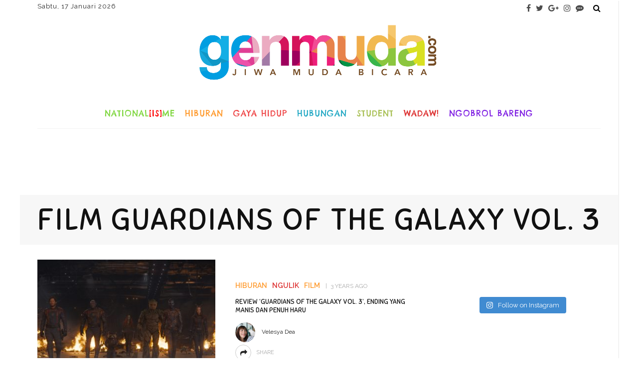

--- FILE ---
content_type: text/html; charset=UTF-8
request_url: https://www.genmuda.com/tag/film-guardians-of-the-galaxy-vol-3/
body_size: 23917
content:
<!DOCTYPE html>
<html dir="ltr" lang="en-US" prefix="og: https://ogp.me/ns#">
<head>
	<!--meta tag-->
	<meta charset="UTF-8"/>
	<meta http-equiv="X-UA-Compatible" content="IE=edge">
	<meta name="viewport" content="width=device-width, initial-scale=1.0">
	<link rel="profile" href="http://gmpg.org/xfn/11"/>
	<link rel="pingback" href="https://www.genmuda.com/xmlrpc.php"/>

	<title>Film Guardians of the Galaxy Vol. 3 | Genmuda.com</title>

		<!-- All in One SEO 4.9.3 - aioseo.com -->
	<meta name="robots" content="max-image-preview:large" />
	<link rel="canonical" href="https://www.genmuda.com/tag/film-guardians-of-the-galaxy-vol-3/" />
	<meta name="generator" content="All in One SEO (AIOSEO) 4.9.3" />
		<script type="application/ld+json" class="aioseo-schema">
			{"@context":"https:\/\/schema.org","@graph":[{"@type":"BreadcrumbList","@id":"https:\/\/www.genmuda.com\/tag\/film-guardians-of-the-galaxy-vol-3\/#breadcrumblist","itemListElement":[{"@type":"ListItem","@id":"https:\/\/www.genmuda.com#listItem","position":1,"name":"Home","item":"https:\/\/www.genmuda.com","nextItem":{"@type":"ListItem","@id":"https:\/\/www.genmuda.com\/tag\/film-guardians-of-the-galaxy-vol-3\/#listItem","name":"Film Guardians of the Galaxy Vol. 3"}},{"@type":"ListItem","@id":"https:\/\/www.genmuda.com\/tag\/film-guardians-of-the-galaxy-vol-3\/#listItem","position":2,"name":"Film Guardians of the Galaxy Vol. 3","previousItem":{"@type":"ListItem","@id":"https:\/\/www.genmuda.com#listItem","name":"Home"}}]},{"@type":"CollectionPage","@id":"https:\/\/www.genmuda.com\/tag\/film-guardians-of-the-galaxy-vol-3\/#collectionpage","url":"https:\/\/www.genmuda.com\/tag\/film-guardians-of-the-galaxy-vol-3\/","name":"Film Guardians of the Galaxy Vol. 3 | Genmuda.com","inLanguage":"en-US","isPartOf":{"@id":"https:\/\/www.genmuda.com\/#website"},"breadcrumb":{"@id":"https:\/\/www.genmuda.com\/tag\/film-guardians-of-the-galaxy-vol-3\/#breadcrumblist"}},{"@type":"Organization","@id":"https:\/\/www.genmuda.com\/#organization","name":"Generasi Muda Harapan Bangsa Indonesia","url":"https:\/\/www.genmuda.com\/"},{"@type":"WebSite","@id":"https:\/\/www.genmuda.com\/#website","url":"https:\/\/www.genmuda.com\/","name":"Generasi Muda Harapan Bangsa Indonesia","inLanguage":"en-US","publisher":{"@id":"https:\/\/www.genmuda.com\/#organization"}}]}
		</script>
		<!-- All in One SEO -->

<link rel='dns-prefetch' href='//widgetlogic.org' />
<link rel='dns-prefetch' href='//challenges.cloudflare.com' />
<link rel='dns-prefetch' href='//use.fontawesome.com' />
<link rel='dns-prefetch' href='//fonts.googleapis.com' />
<link rel='preconnect' href='https://fonts.gstatic.com' crossorigin />
<link rel="alternate" type="application/rss+xml" title="Generasi Muda Harapan Bangsa Indonesia &raquo; Feed" href="https://www.genmuda.com/feed/" />
<link rel="alternate" type="application/rss+xml" title="Generasi Muda Harapan Bangsa Indonesia &raquo; Comments Feed" href="https://www.genmuda.com/comments/feed/" />
<link rel="alternate" type="application/rss+xml" title="Generasi Muda Harapan Bangsa Indonesia &raquo; Film Guardians of the Galaxy Vol. 3 Tag Feed" href="https://www.genmuda.com/tag/film-guardians-of-the-galaxy-vol-3/feed/" />
<style id='wp-img-auto-sizes-contain-inline-css' type='text/css'>
img:is([sizes=auto i],[sizes^="auto," i]){contain-intrinsic-size:3000px 1500px}
/*# sourceURL=wp-img-auto-sizes-contain-inline-css */
</style>
<link rel='stylesheet' id='ct_shortcode_style-css' href='https://www.genmuda.com/wp-content/plugins/newstube-shortcodes/shortcodes/css/shortcode.css?ver=6.9' type='text/css' media='all' />
<link rel='stylesheet' id='look_ruby_plugin_core_style-css' href='https://www.genmuda.com/wp-content/plugins/look-ruby-core/assets/core.css?ver=2.2' type='text/css' media='all' />
<link rel='stylesheet' id='sbi_styles-css' href='https://www.genmuda.com/wp-content/plugins/instagram-feed/css/sbi-styles.min.css?ver=6.10.0' type='text/css' media='all' />
<style id='wp-emoji-styles-inline-css' type='text/css'>

	img.wp-smiley, img.emoji {
		display: inline !important;
		border: none !important;
		box-shadow: none !important;
		height: 1em !important;
		width: 1em !important;
		margin: 0 0.07em !important;
		vertical-align: -0.1em !important;
		background: none !important;
		padding: 0 !important;
	}
/*# sourceURL=wp-emoji-styles-inline-css */
</style>
<style id='wp-block-library-inline-css' type='text/css'>
:root{--wp-block-synced-color:#7a00df;--wp-block-synced-color--rgb:122,0,223;--wp-bound-block-color:var(--wp-block-synced-color);--wp-editor-canvas-background:#ddd;--wp-admin-theme-color:#007cba;--wp-admin-theme-color--rgb:0,124,186;--wp-admin-theme-color-darker-10:#006ba1;--wp-admin-theme-color-darker-10--rgb:0,107,160.5;--wp-admin-theme-color-darker-20:#005a87;--wp-admin-theme-color-darker-20--rgb:0,90,135;--wp-admin-border-width-focus:2px}@media (min-resolution:192dpi){:root{--wp-admin-border-width-focus:1.5px}}.wp-element-button{cursor:pointer}:root .has-very-light-gray-background-color{background-color:#eee}:root .has-very-dark-gray-background-color{background-color:#313131}:root .has-very-light-gray-color{color:#eee}:root .has-very-dark-gray-color{color:#313131}:root .has-vivid-green-cyan-to-vivid-cyan-blue-gradient-background{background:linear-gradient(135deg,#00d084,#0693e3)}:root .has-purple-crush-gradient-background{background:linear-gradient(135deg,#34e2e4,#4721fb 50%,#ab1dfe)}:root .has-hazy-dawn-gradient-background{background:linear-gradient(135deg,#faaca8,#dad0ec)}:root .has-subdued-olive-gradient-background{background:linear-gradient(135deg,#fafae1,#67a671)}:root .has-atomic-cream-gradient-background{background:linear-gradient(135deg,#fdd79a,#004a59)}:root .has-nightshade-gradient-background{background:linear-gradient(135deg,#330968,#31cdcf)}:root .has-midnight-gradient-background{background:linear-gradient(135deg,#020381,#2874fc)}:root{--wp--preset--font-size--normal:16px;--wp--preset--font-size--huge:42px}.has-regular-font-size{font-size:1em}.has-larger-font-size{font-size:2.625em}.has-normal-font-size{font-size:var(--wp--preset--font-size--normal)}.has-huge-font-size{font-size:var(--wp--preset--font-size--huge)}.has-text-align-center{text-align:center}.has-text-align-left{text-align:left}.has-text-align-right{text-align:right}.has-fit-text{white-space:nowrap!important}#end-resizable-editor-section{display:none}.aligncenter{clear:both}.items-justified-left{justify-content:flex-start}.items-justified-center{justify-content:center}.items-justified-right{justify-content:flex-end}.items-justified-space-between{justify-content:space-between}.screen-reader-text{border:0;clip-path:inset(50%);height:1px;margin:-1px;overflow:hidden;padding:0;position:absolute;width:1px;word-wrap:normal!important}.screen-reader-text:focus{background-color:#ddd;clip-path:none;color:#444;display:block;font-size:1em;height:auto;left:5px;line-height:normal;padding:15px 23px 14px;text-decoration:none;top:5px;width:auto;z-index:100000}html :where(.has-border-color){border-style:solid}html :where([style*=border-top-color]){border-top-style:solid}html :where([style*=border-right-color]){border-right-style:solid}html :where([style*=border-bottom-color]){border-bottom-style:solid}html :where([style*=border-left-color]){border-left-style:solid}html :where([style*=border-width]){border-style:solid}html :where([style*=border-top-width]){border-top-style:solid}html :where([style*=border-right-width]){border-right-style:solid}html :where([style*=border-bottom-width]){border-bottom-style:solid}html :where([style*=border-left-width]){border-left-style:solid}html :where(img[class*=wp-image-]){height:auto;max-width:100%}:where(figure){margin:0 0 1em}html :where(.is-position-sticky){--wp-admin--admin-bar--position-offset:var(--wp-admin--admin-bar--height,0px)}@media screen and (max-width:600px){html :where(.is-position-sticky){--wp-admin--admin-bar--position-offset:0px}}

/*# sourceURL=wp-block-library-inline-css */
</style><style id='global-styles-inline-css' type='text/css'>
:root{--wp--preset--aspect-ratio--square: 1;--wp--preset--aspect-ratio--4-3: 4/3;--wp--preset--aspect-ratio--3-4: 3/4;--wp--preset--aspect-ratio--3-2: 3/2;--wp--preset--aspect-ratio--2-3: 2/3;--wp--preset--aspect-ratio--16-9: 16/9;--wp--preset--aspect-ratio--9-16: 9/16;--wp--preset--color--black: #000000;--wp--preset--color--cyan-bluish-gray: #abb8c3;--wp--preset--color--white: #ffffff;--wp--preset--color--pale-pink: #f78da7;--wp--preset--color--vivid-red: #cf2e2e;--wp--preset--color--luminous-vivid-orange: #ff6900;--wp--preset--color--luminous-vivid-amber: #fcb900;--wp--preset--color--light-green-cyan: #7bdcb5;--wp--preset--color--vivid-green-cyan: #00d084;--wp--preset--color--pale-cyan-blue: #8ed1fc;--wp--preset--color--vivid-cyan-blue: #0693e3;--wp--preset--color--vivid-purple: #9b51e0;--wp--preset--gradient--vivid-cyan-blue-to-vivid-purple: linear-gradient(135deg,rgb(6,147,227) 0%,rgb(155,81,224) 100%);--wp--preset--gradient--light-green-cyan-to-vivid-green-cyan: linear-gradient(135deg,rgb(122,220,180) 0%,rgb(0,208,130) 100%);--wp--preset--gradient--luminous-vivid-amber-to-luminous-vivid-orange: linear-gradient(135deg,rgb(252,185,0) 0%,rgb(255,105,0) 100%);--wp--preset--gradient--luminous-vivid-orange-to-vivid-red: linear-gradient(135deg,rgb(255,105,0) 0%,rgb(207,46,46) 100%);--wp--preset--gradient--very-light-gray-to-cyan-bluish-gray: linear-gradient(135deg,rgb(238,238,238) 0%,rgb(169,184,195) 100%);--wp--preset--gradient--cool-to-warm-spectrum: linear-gradient(135deg,rgb(74,234,220) 0%,rgb(151,120,209) 20%,rgb(207,42,186) 40%,rgb(238,44,130) 60%,rgb(251,105,98) 80%,rgb(254,248,76) 100%);--wp--preset--gradient--blush-light-purple: linear-gradient(135deg,rgb(255,206,236) 0%,rgb(152,150,240) 100%);--wp--preset--gradient--blush-bordeaux: linear-gradient(135deg,rgb(254,205,165) 0%,rgb(254,45,45) 50%,rgb(107,0,62) 100%);--wp--preset--gradient--luminous-dusk: linear-gradient(135deg,rgb(255,203,112) 0%,rgb(199,81,192) 50%,rgb(65,88,208) 100%);--wp--preset--gradient--pale-ocean: linear-gradient(135deg,rgb(255,245,203) 0%,rgb(182,227,212) 50%,rgb(51,167,181) 100%);--wp--preset--gradient--electric-grass: linear-gradient(135deg,rgb(202,248,128) 0%,rgb(113,206,126) 100%);--wp--preset--gradient--midnight: linear-gradient(135deg,rgb(2,3,129) 0%,rgb(40,116,252) 100%);--wp--preset--font-size--small: 13px;--wp--preset--font-size--medium: 20px;--wp--preset--font-size--large: 36px;--wp--preset--font-size--x-large: 42px;--wp--preset--spacing--20: 0.44rem;--wp--preset--spacing--30: 0.67rem;--wp--preset--spacing--40: 1rem;--wp--preset--spacing--50: 1.5rem;--wp--preset--spacing--60: 2.25rem;--wp--preset--spacing--70: 3.38rem;--wp--preset--spacing--80: 5.06rem;--wp--preset--shadow--natural: 6px 6px 9px rgba(0, 0, 0, 0.2);--wp--preset--shadow--deep: 12px 12px 50px rgba(0, 0, 0, 0.4);--wp--preset--shadow--sharp: 6px 6px 0px rgba(0, 0, 0, 0.2);--wp--preset--shadow--outlined: 6px 6px 0px -3px rgb(255, 255, 255), 6px 6px rgb(0, 0, 0);--wp--preset--shadow--crisp: 6px 6px 0px rgb(0, 0, 0);}:where(.is-layout-flex){gap: 0.5em;}:where(.is-layout-grid){gap: 0.5em;}body .is-layout-flex{display: flex;}.is-layout-flex{flex-wrap: wrap;align-items: center;}.is-layout-flex > :is(*, div){margin: 0;}body .is-layout-grid{display: grid;}.is-layout-grid > :is(*, div){margin: 0;}:where(.wp-block-columns.is-layout-flex){gap: 2em;}:where(.wp-block-columns.is-layout-grid){gap: 2em;}:where(.wp-block-post-template.is-layout-flex){gap: 1.25em;}:where(.wp-block-post-template.is-layout-grid){gap: 1.25em;}.has-black-color{color: var(--wp--preset--color--black) !important;}.has-cyan-bluish-gray-color{color: var(--wp--preset--color--cyan-bluish-gray) !important;}.has-white-color{color: var(--wp--preset--color--white) !important;}.has-pale-pink-color{color: var(--wp--preset--color--pale-pink) !important;}.has-vivid-red-color{color: var(--wp--preset--color--vivid-red) !important;}.has-luminous-vivid-orange-color{color: var(--wp--preset--color--luminous-vivid-orange) !important;}.has-luminous-vivid-amber-color{color: var(--wp--preset--color--luminous-vivid-amber) !important;}.has-light-green-cyan-color{color: var(--wp--preset--color--light-green-cyan) !important;}.has-vivid-green-cyan-color{color: var(--wp--preset--color--vivid-green-cyan) !important;}.has-pale-cyan-blue-color{color: var(--wp--preset--color--pale-cyan-blue) !important;}.has-vivid-cyan-blue-color{color: var(--wp--preset--color--vivid-cyan-blue) !important;}.has-vivid-purple-color{color: var(--wp--preset--color--vivid-purple) !important;}.has-black-background-color{background-color: var(--wp--preset--color--black) !important;}.has-cyan-bluish-gray-background-color{background-color: var(--wp--preset--color--cyan-bluish-gray) !important;}.has-white-background-color{background-color: var(--wp--preset--color--white) !important;}.has-pale-pink-background-color{background-color: var(--wp--preset--color--pale-pink) !important;}.has-vivid-red-background-color{background-color: var(--wp--preset--color--vivid-red) !important;}.has-luminous-vivid-orange-background-color{background-color: var(--wp--preset--color--luminous-vivid-orange) !important;}.has-luminous-vivid-amber-background-color{background-color: var(--wp--preset--color--luminous-vivid-amber) !important;}.has-light-green-cyan-background-color{background-color: var(--wp--preset--color--light-green-cyan) !important;}.has-vivid-green-cyan-background-color{background-color: var(--wp--preset--color--vivid-green-cyan) !important;}.has-pale-cyan-blue-background-color{background-color: var(--wp--preset--color--pale-cyan-blue) !important;}.has-vivid-cyan-blue-background-color{background-color: var(--wp--preset--color--vivid-cyan-blue) !important;}.has-vivid-purple-background-color{background-color: var(--wp--preset--color--vivid-purple) !important;}.has-black-border-color{border-color: var(--wp--preset--color--black) !important;}.has-cyan-bluish-gray-border-color{border-color: var(--wp--preset--color--cyan-bluish-gray) !important;}.has-white-border-color{border-color: var(--wp--preset--color--white) !important;}.has-pale-pink-border-color{border-color: var(--wp--preset--color--pale-pink) !important;}.has-vivid-red-border-color{border-color: var(--wp--preset--color--vivid-red) !important;}.has-luminous-vivid-orange-border-color{border-color: var(--wp--preset--color--luminous-vivid-orange) !important;}.has-luminous-vivid-amber-border-color{border-color: var(--wp--preset--color--luminous-vivid-amber) !important;}.has-light-green-cyan-border-color{border-color: var(--wp--preset--color--light-green-cyan) !important;}.has-vivid-green-cyan-border-color{border-color: var(--wp--preset--color--vivid-green-cyan) !important;}.has-pale-cyan-blue-border-color{border-color: var(--wp--preset--color--pale-cyan-blue) !important;}.has-vivid-cyan-blue-border-color{border-color: var(--wp--preset--color--vivid-cyan-blue) !important;}.has-vivid-purple-border-color{border-color: var(--wp--preset--color--vivid-purple) !important;}.has-vivid-cyan-blue-to-vivid-purple-gradient-background{background: var(--wp--preset--gradient--vivid-cyan-blue-to-vivid-purple) !important;}.has-light-green-cyan-to-vivid-green-cyan-gradient-background{background: var(--wp--preset--gradient--light-green-cyan-to-vivid-green-cyan) !important;}.has-luminous-vivid-amber-to-luminous-vivid-orange-gradient-background{background: var(--wp--preset--gradient--luminous-vivid-amber-to-luminous-vivid-orange) !important;}.has-luminous-vivid-orange-to-vivid-red-gradient-background{background: var(--wp--preset--gradient--luminous-vivid-orange-to-vivid-red) !important;}.has-very-light-gray-to-cyan-bluish-gray-gradient-background{background: var(--wp--preset--gradient--very-light-gray-to-cyan-bluish-gray) !important;}.has-cool-to-warm-spectrum-gradient-background{background: var(--wp--preset--gradient--cool-to-warm-spectrum) !important;}.has-blush-light-purple-gradient-background{background: var(--wp--preset--gradient--blush-light-purple) !important;}.has-blush-bordeaux-gradient-background{background: var(--wp--preset--gradient--blush-bordeaux) !important;}.has-luminous-dusk-gradient-background{background: var(--wp--preset--gradient--luminous-dusk) !important;}.has-pale-ocean-gradient-background{background: var(--wp--preset--gradient--pale-ocean) !important;}.has-electric-grass-gradient-background{background: var(--wp--preset--gradient--electric-grass) !important;}.has-midnight-gradient-background{background: var(--wp--preset--gradient--midnight) !important;}.has-small-font-size{font-size: var(--wp--preset--font-size--small) !important;}.has-medium-font-size{font-size: var(--wp--preset--font-size--medium) !important;}.has-large-font-size{font-size: var(--wp--preset--font-size--large) !important;}.has-x-large-font-size{font-size: var(--wp--preset--font-size--x-large) !important;}
/*# sourceURL=global-styles-inline-css */
</style>

<style id='classic-theme-styles-inline-css' type='text/css'>
/*! This file is auto-generated */
.wp-block-button__link{color:#fff;background-color:#32373c;border-radius:9999px;box-shadow:none;text-decoration:none;padding:calc(.667em + 2px) calc(1.333em + 2px);font-size:1.125em}.wp-block-file__button{background:#32373c;color:#fff;text-decoration:none}
/*# sourceURL=/wp-includes/css/classic-themes.min.css */
</style>
<link rel='stylesheet' id='block-widget-css' href='https://www.genmuda.com/wp-content/plugins/widget-logic/block_widget/css/widget.css?ver=1724906111' type='text/css' media='all' />
<link rel='stylesheet' id='contact-form-7-css' href='https://www.genmuda.com/wp-content/plugins/contact-form-7/includes/css/styles.css?ver=6.1.4' type='text/css' media='all' />
<link rel='stylesheet' id='cf7msm_styles-css' href='https://www.genmuda.com/wp-content/plugins/contact-form-7-multi-step-module/resources/cf7msm.css?ver=4.5' type='text/css' media='all' />
<link rel='stylesheet' id='wpsr_main_css-css' href='https://www.genmuda.com/wp-content/plugins/wp-socializer/public/css/wpsr.min.css?ver=7.9' type='text/css' media='all' />
<link rel='stylesheet' id='wpsr_fa_icons-css' href='https://use.fontawesome.com/releases/v6.7.2/css/all.css?ver=7.9' type='text/css' media='all' />
<link rel='stylesheet' id='look_ruby_external_style-css' href='https://www.genmuda.com/wp-content/themes/look/assets/external/external-style.css?ver=4.5' type='text/css' media='all' />
<link rel='stylesheet' id='look_ruby_main_style-css' href='https://www.genmuda.com/wp-content/themes/look-child/assets/css/theme-style.css?ver=4.5' type='text/css' media='all' />
<link rel='stylesheet' id='look_ruby_responsive_style-css' href='https://www.genmuda.com/wp-content/themes/look/assets/css/theme-responsive.css?ver=4.5' type='text/css' media='all' />
<style id='look_ruby_responsive_style-inline-css' type='text/css'>
h1, h2, h3, h4, h5, h6,.post-counter, .logo-text, .banner-content-wrap, .post-review-score,.woocommerce .price, blockquote{ font-family :Sniglet;}input, textarea, h3.comment-reply-title, .comment-title h3,.counter-element-right, .pagination-wrap{ font-family :Raleway;}.post-title.is-big-title{ font-size: 26px; }.post-title.is-medium-title{ font-size: 13px; }.post-title.is-small-title, .post-title.is-mini-title{ font-size: 16px; }.single .post-title.single-title{ font-size: 32px; }.post-excerpt { font-size: 14px; }.entry { line-height:26px;}.main-nav-inner > li > a , .header-style-2 .nav-search-outer {line-height: 60px;height: 60px;}.header-style-2 .logo-image img {max-height: 60px;height: 60px;}.main-nav-inner .is-sub-menu {border-color: transparent;background-color: #ffffff;}.footer-social-bar-wrap { background-color: #94aba3;}
/*# sourceURL=look_ruby_responsive_style-inline-css */
</style>
<link rel='stylesheet' id='look_ruby_default_style-css' href='https://www.genmuda.com/wp-content/themes/look-child/style.css?ver=4.5' type='text/css' media='all' />
<link rel="preload" as="style" href="https://fonts.googleapis.com/css?family=Raleway:100,200,300,400,500,600,700,800,900,100italic,200italic,300italic,400italic,500italic,600italic,700italic,800italic,900italic%7CSniglet:400,800%7CChelsea%20Market:400&#038;display=swap&#038;ver=1583589859" /><link rel="stylesheet" href="https://fonts.googleapis.com/css?family=Raleway:100,200,300,400,500,600,700,800,900,100italic,200italic,300italic,400italic,500italic,600italic,700italic,800italic,900italic%7CSniglet:400,800%7CChelsea%20Market:400&#038;display=swap&#038;ver=1583589859" media="print" onload="this.media='all'"><noscript><link rel="stylesheet" href="https://fonts.googleapis.com/css?family=Raleway:100,200,300,400,500,600,700,800,900,100italic,200italic,300italic,400italic,500italic,600italic,700italic,800italic,900italic%7CSniglet:400,800%7CChelsea%20Market:400&#038;display=swap&#038;ver=1583589859" /></noscript><script type="text/javascript" src="https://www.genmuda.com/wp-includes/js/jquery/jquery.min.js?ver=3.7.1" id="jquery-core-js"></script>
<script type="text/javascript" src="https://www.genmuda.com/wp-includes/js/jquery/jquery-migrate.min.js?ver=3.4.1" id="jquery-migrate-js"></script>
<link rel="https://api.w.org/" href="https://www.genmuda.com/wp-json/" /><link rel="alternate" title="JSON" type="application/json" href="https://www.genmuda.com/wp-json/wp/v2/tags/25852" /><link rel="EditURI" type="application/rsd+xml" title="RSD" href="https://www.genmuda.com/xmlrpc.php?rsd" />
<meta name="generator" content="WordPress 6.9" />
<meta name="generator" content="Redux 4.5.10" /><meta property="fb:app_id" content="1032253623493688"/><script type="text/javascript" src="https://www.genmuda.com/wp-content/plugins/si-captcha-for-wordpress/captcha/si_captcha.js?ver=1768687838"></script>
<!-- begin SI CAPTCHA Anti-Spam - login/register form style -->
<style type="text/css">
.si_captcha_small { width:175px; height:45px; padding-top:10px; padding-bottom:10px; }
.si_captcha_large { width:250px; height:60px; padding-top:10px; padding-bottom:10px; }
img#si_image_com { border-style:none; margin:0; padding-right:5px; float:left; }
img#si_image_reg { border-style:none; margin:0; padding-right:5px; float:left; }
img#si_image_log { border-style:none; margin:0; padding-right:5px; float:left; }
img#si_image_side_login { border-style:none; margin:0; padding-right:5px; float:left; }
img#si_image_checkout { border-style:none; margin:0; padding-right:5px; float:left; }
img#si_image_jetpack { border-style:none; margin:0; padding-right:5px; float:left; }
img#si_image_bbpress_topic { border-style:none; margin:0; padding-right:5px; float:left; }
.si_captcha_refresh { border-style:none; margin:0; vertical-align:bottom; }
div#si_captcha_input { display:block; padding-top:15px; padding-bottom:5px; }
label#si_captcha_code_label { margin:0; }
input#si_captcha_code_input { width:65px; }
p#si_captcha_code_p { clear: left; padding-top:10px; }
.si-captcha-jetpack-error { color:#DC3232; }
</style>
<!-- end SI CAPTCHA Anti-Spam - login/register form style -->
<link rel="icon" href="https://www.genmuda.com/wp-content/uploads/2016/05/favicon-45x45.png" sizes="32x32" />
<link rel="icon" href="https://www.genmuda.com/wp-content/uploads/2016/05/favicon-270x270.png" sizes="192x192" />
<link rel="apple-touch-icon" href="https://www.genmuda.com/wp-content/uploads/2016/05/favicon-270x270.png" />
<meta name="msapplication-TileImage" content="https://www.genmuda.com/wp-content/uploads/2016/05/favicon-270x270.png" />
<style id="look_ruby_theme_options-dynamic-css" title="dynamic-css" class="redux-options-output">body{background-repeat:no-repeat;background-attachment:inherit;background-position:center top;background-size:inherit;}.header-banner-wrap{background-color:#fff;background-repeat:repeat;background-attachment:fixed;background-position:center center;background-size:inherit;}.footer-inner{background-color:#a2c6ba;background-repeat:no-repeat;background-attachment:fixed;background-position:center center;background-size:cover;}body{font-family:Raleway;line-height:26px;font-weight:400;font-style:normal;color:#242424;font-size:16px;}.post-title,.product_title,.widget_recent_entries li{font-family:Sniglet;text-transform:uppercase;font-weight:normal;font-style:normal;color:#111;}.post-cat-info{font-family:Raleway;text-transform:uppercase;font-weight:600;font-style:normal;color:#111;font-size:14px;}.post-meta-info,.share-bar-total,.block-view-more,.single-tag-wrap,.author-job,.nav-arrow,.comment-metadata time,.comment-list .reply,.edit-link{font-family:Raleway;text-transform:uppercase;font-weight:400;font-style:normal;color:#aaaaaa;font-size:11px;}.main-nav-wrap,.off-canvas-nav-wrap{font-family:"Chelsea Market";text-transform:uppercase;letter-spacing:1px;font-weight:400;font-style:normal;font-size:16px;}.top-bar-menu{font-family:Raleway;text-transform:capitalize;font-weight:400;font-style:normal;font-size:13px;}.block-title,.widget-title,section.products > h2{font-family:Raleway;text-transform:uppercase;letter-spacing:1px;font-weight:700;font-style:normal;color:#111;font-size:12px;}</style>
<meta name="twitter:card" content="summary_large_image">
<meta name="twitter:creator" content="@genmudacom">
<meta name="twitter:site" content="@genmudacom">
<script>
  (function(i,s,o,g,r,a,m){i['GoogleAnalyticsObject']=r;i[r]=i[r]||function(){
  (i[r].q=i[r].q||[]).push(arguments)},i[r].l=1*new Date();a=s.createElement(o),
  m=s.getElementsByTagName(o)[0];a.async=1;a.src=g;m.parentNode.insertBefore(a,m)
  })(window,document,'script','//www.google-analytics.com/analytics.js','ga');

  ga('create', 'UA-68158124-1', 'auto');
  ga('send', 'pageview');

</script>
<!-- Start Alexa Certify Javascript -->
<script type="text/javascript">
_atrk_opts = { atrk_acct:"D/vwm1akGFL1Y8", domain:"genmuda.com",dynamic: true};
(function() { var as = document.createElement('script'); as.type = 'text/javascript'; as.async = true; as.src = "https://d31qbv1cthcecs.cloudfront.net/atrk.js"; var s = document.getElementsByTagName('script')[0];s.parentNode.insertBefore(as, s); })();
</script>
<noscript><img src="https://d5nxst8fruw4z.cloudfront.net/atrk.gif?account=D/vwm1akGFL1Y8" style="display:none" height="1" width="1" alt="" /></noscript>
<!-- End Alexa Certify Javascript -->

</head><!--#header-->
<body class="archive tag tag-film-guardians-of-the-galaxy-vol-3 tag-25852 wp-theme-look wp-child-theme-look-child ruby-body is-boxed is-site-bg is-sticky-nav is-smart-sticky is-site-smooth-scroll is-site-smooth-display is-social-tooltip" itemscope  itemtype="https://schema.org/WebPage" >
<div class="off-canvas-wrap is-dark-text">
	<div class="off-canvas-inner">

		<a href="#" id="ruby-off-canvas-close-btn"><i class="ruby-close-btn" aria-hidden="true"></i></a>

												<div class="social-link-info clearfix off-canvas-social-wrap"><a class="color-facebook" title="Facebook" href="https://www.facebook.com/genmudacom" target="_blank"><i class="fa fa-facebook"></i></a><a class="color-twitter" title="Twitter" href="https://twitter.com/genmudacom" target="_blank"><i class="fa fa-twitter"></i></a><a class="color-google" title="Google+" href="https://plus.google.com/u/0/101934907208277870987/posts" target="_blank"><i class="fa fa-google-plus"></i></a><a class="color-instagram" title="Instagram" href="https://instagram.com/genmudacom/" target="_blank"><i class="fa fa-instagram"></i></a><a class="color-line" title="line" href="http://line.me/ti/p/%40nkj4070o" target="_blank"><i class="fa fa-commenting"></i></a></div>					
		<div id="off-canvas-navigation" class="off-canvas-nav-wrap">
			<ul id="menu-look-primary" class="off-canvas-nav-inner"><li id="menu-item-36120" class="menu-item menu-item-type-taxonomy menu-item-object-category menu-item-36120 is-category-19414"><a href="https://www.genmuda.com/nasionalisme/">National<span class="merdeka">[is]</span>me</a></li>
<li id="menu-item-36118" class="menu-item menu-item-type-taxonomy menu-item-object-category menu-item-has-children menu-item-36118 is-category-2"><a href="https://www.genmuda.com/hiburan/">Hiburan</a>
<ul class="sub-menu">
	<li id="menu-item-36130" class="menu-item menu-item-type-taxonomy menu-item-object-category menu-item-36130 is-category-19416"><a href="https://www.genmuda.com/hiburan/musik/">Musik</a></li>
	<li id="menu-item-36129" class="menu-item menu-item-type-taxonomy menu-item-object-category menu-item-36129 is-category-19415"><a href="https://www.genmuda.com/hiburan/film/">Film</a></li>
	<li id="menu-item-36131" class="menu-item menu-item-type-taxonomy menu-item-object-category menu-item-36131 is-category-19417"><a href="https://www.genmuda.com/hiburan/nyeni/">Nyeni</a></li>
	<li id="menu-item-36132" class="menu-item menu-item-type-taxonomy menu-item-object-category menu-item-36132 is-category-19418"><a href="https://www.genmuda.com/hiburan/seleb/">Seleb</a></li>
</ul>
</li>
<li id="menu-item-36117" class="menu-item menu-item-type-taxonomy menu-item-object-category menu-item-has-children menu-item-36117 is-category-19419"><a href="https://www.genmuda.com/gayahidup/">Gaya Hidup</a>
<ul class="sub-menu">
	<li id="menu-item-36126" class="menu-item menu-item-type-taxonomy menu-item-object-category menu-item-36126 is-category-19422"><a href="https://www.genmuda.com/gayahidup/olahraga/">Olahraga</a></li>
	<li id="menu-item-36124" class="menu-item menu-item-type-taxonomy menu-item-object-category menu-item-36124 is-category-19420"><a href="https://www.genmuda.com/gayahidup/fashionandlook/">Fashion and Look</a></li>
	<li id="menu-item-36128" class="menu-item menu-item-type-taxonomy menu-item-object-category menu-item-36128 is-category-19424"><a href="https://www.genmuda.com/gayahidup/teknomotive/">Teknomotive</a></li>
	<li id="menu-item-36125" class="menu-item menu-item-type-taxonomy menu-item-object-category menu-item-36125 is-category-19421"><a href="https://www.genmuda.com/gayahidup/kesehatan/">Kesehatan</a></li>
	<li id="menu-item-36127" class="menu-item menu-item-type-taxonomy menu-item-object-category menu-item-36127 is-category-19423"><a href="https://www.genmuda.com/gayahidup/piknik/">Piknik</a></li>
</ul>
</li>
<li id="menu-item-36119" class="menu-item menu-item-type-taxonomy menu-item-object-category menu-item-has-children menu-item-36119 is-category-19425"><a href="https://www.genmuda.com/hubungan/">Hubungan</a>
<ul class="sub-menu">
	<li id="menu-item-36134" class="menu-item menu-item-type-taxonomy menu-item-object-category menu-item-36134 is-category-19427"><a href="https://www.genmuda.com/hubungan/sahabat/">Sahabat</a></li>
	<li id="menu-item-36133" class="menu-item menu-item-type-taxonomy menu-item-object-category menu-item-36133 is-category-19426"><a href="https://www.genmuda.com/hubungan/cinta/">Cinta</a></li>
</ul>
</li>
<li id="menu-item-36122" class="menu-item menu-item-type-taxonomy menu-item-object-category menu-item-has-children menu-item-36122 is-category-19428"><a href="https://www.genmuda.com/student/">Student</a>
<ul class="sub-menu">
	<li id="menu-item-36135" class="menu-item menu-item-type-taxonomy menu-item-object-category menu-item-36135 is-category-19429"><a href="https://www.genmuda.com/student/kampus/">Kampus</a></li>
	<li id="menu-item-36136" class="menu-item menu-item-type-taxonomy menu-item-object-category menu-item-36136 is-category-19430"><a href="https://www.genmuda.com/student/sekolah/">Sekolah</a></li>
</ul>
</li>
<li id="menu-item-36123" class="menu-item menu-item-type-taxonomy menu-item-object-category menu-item-36123 is-category-19431"><a href="https://www.genmuda.com/wadaw/">Wadaw!</a></li>
<li id="menu-item-36121" class="menu-item menu-item-type-taxonomy menu-item-object-category menu-item-36121 is-category-4"><a href="https://www.genmuda.com/ngobrolbareng/">Ngobrol Bareng</a></li>
</ul>		</div>

					<div class="off-canvas-widget-section-wrap sidebar-wrap">
				<div class="sidebar-inner">
									</div>
			</div>
			</div>
</div><div class="main-site-outer">
    
<div class="header-outer header-style-1">
	
<div class="top-bar-wrap clearfix">
	<div class="ruby-container">
		<div class="top-bar-inner clearfix">
			<div class="top-bar-menu">
			Sabtu, 17 Januari 2026			</div><!-- top bar menu -->
			<div class="top-bar-right">
													                                            <div class="top-bar-social-wrap">
                            <div class="social-link-info clearfix top-bar-social-inner"><a class="color-facebook" title="Facebook" href="https://www.facebook.com/genmudacom" target="_blank"><i class="fa fa-facebook"></i></a><a class="color-twitter" title="Twitter" href="https://twitter.com/genmudacom" target="_blank"><i class="fa fa-twitter"></i></a><a class="color-google" title="Google+" href="https://plus.google.com/u/0/101934907208277870987/posts" target="_blank"><i class="fa fa-google-plus"></i></a><a class="color-instagram" title="Instagram" href="https://instagram.com/genmudacom/" target="_blank"><i class="fa fa-instagram"></i></a><a class="color-line" title="line" href="http://line.me/ti/p/%40nkj4070o" target="_blank"><i class="fa fa-commenting"></i></a></div>                        </div>
                    													<div id="top-bar-search">
<a href="#" id="ruby-banner-search" data-mfp-src="#ruby-banner-search-form" data-effect="mpf-ruby-effect" title="search" class="banner-search-icon">
    <i class="fa fa-search"></i>
</a>
					</div><!--#top bar search-->
							</div>
		</div><!--#top bar inner -->
	</div><!--#ruby container-->
</div><!--#top bar wrap-->
	

				<div class="header-wrap">
			
<div class="header-banner-wrap clearfix">
			<div class="off-canvas-btn-wrap">
	<div class="off-canvas-btn">
		<a href="#" class="ruby-trigger" title="off canvas button">
			<span class="icon-wrap"></span>
		</a>
	</div><!--button show menu mobile-->
</div>
			
	<div class="header-logo-wrap"  itemscope  itemtype="https://schema.org/Organization" >
		<a class="logo-image" href="https://www.genmuda.com"><img class="logo-img-data" data-at2x="https://www.genmuda.com/wp-content/uploads/2016/05/genmuda.png" src="https://www.genmuda.com/wp-content/uploads/2016/05/genmuda.png" alt="Generasi Muda Harapan Bangsa Indonesia" height="160" width="500"/></a>	</div><!--# logo wrap-->
</div>
<div class="header-nav-wrap clearfix">
	<div class="header-nav-inner">
		<div class="ruby-container">
			<div class="header-nav-holder clearfix">
				<div class="off-canvas-btn-wrap">
	<div class="off-canvas-btn">
		<a href="#" class="ruby-trigger" title="off canvas button">
			<span class="icon-wrap"></span>
		</a>
	</div><!--button show menu mobile-->
</div>
				<nav id="navigation" class="main-nav-wrap"  role="navigation"  itemscope  itemtype="https://schema.org/SiteNavigationElement" >
					<ul id="main-navigation" class="main-nav-inner"><li class="menu-item menu-item-type-taxonomy menu-item-object-category is-cat-mega-menu is-mega-menu menu-item-36120 is-category-19414"><a href="https://www.genmuda.com/nasionalisme/">National<span class="merdeka">[is]</span>me</a><div class="mega-category-menu mega-menu-wrap sub-menu-wrap is-sub-menu is-light-text"><div class="mega-category-wrap row"><div class="col-xs-3 mega-category-el"><article itemscope itemtype="https://schema.org/Article" class="post-wrap post-grid-small-s post-grid-small-lite ruby-animated-image ruby-fade post-51719 post type-post status-publish format-standard has-post-thumbnail hentry category-nasionalisme tag-badan-pengelola-investasi-daya-anagata-nusantara tag-danantara tag-presiden-prabowo">
			<div class="post-thumb-outer">
			<div class=" post-thumb is-image ruby-holder"><a href="https://www.genmuda.com/mengenal-danantara-yang-dirilis-oleh-presiden-prabowo/" title="Mengenal Danantara yang Dirilis oleh Presiden Prabowo" rel="bookmark"><span class="thumbnail-resize"><img width="300" height="270" src="https://www.genmuda.com/wp-content/uploads/2025/02/Presiden-Prabowo-300x270.jpeg" class="attachment-look_ruby_300_270 size-look_ruby_300_270 wp-post-image" alt="" decoding="async" fetchpriority="high" /></span></a></div>								</div>
		<div class="post-header">
		<header class="entry-header">
			<h3 class="post-title is-small-title"><a href="https://www.genmuda.com/mengenal-danantara-yang-dirilis-oleh-presiden-prabowo/" rel="bookmark" title="Mengenal Danantara yang Dirilis oleh Presiden Prabowo">Mengenal Danantara yang Dirilis oleh Presiden Prabowo</a></h3>		</header>
		<aside class="post-meta hidden">
	<meta itemprop="mainEntityOfPage" content="https://www.genmuda.com/mengenal-danantara-yang-dirilis-oleh-presiden-prabowo/">
	<span class="vcard author" itemprop="author" content="Velesya Dea"><span class="fn">Velesya Dea</span></span>
	<time class="date published entry-date" datetime="2025-02-24T18:59:45+00:00" content="2025-02-24T18:59:45+00:00" itemprop="datePublished">February 24, 2025</time>
	<meta class="updated" itemprop="dateModified" content="2025-02-24T18:59:45+00:00">
	<span itemprop="publisher" itemscope itemtype="https://schema.org/Organization">
		<meta itemprop="name" content="Generasi Muda Harapan Bangsa Indonesia">
		<span itemprop="logo" itemscope itemtype="https://schema.org/ImageObject">
		<meta itemprop="url" content="https://www.genmuda.com/wp-content/uploads/2016/05/genmuda.png">
		</span>
	</span>
		<span itemprop="image" itemscope itemtype="https://schema.org/ImageObject">
		<meta itemprop="url" content="https://www.genmuda.com/wp-content/uploads/2025/02/Presiden-Prabowo.jpeg">
		<meta itemprop="width" content="1280">
		<meta itemprop="height" content="852">
	</span>
	</aside>
	</div>
</article>
</div><div class="col-xs-3 mega-category-el"><article itemscope itemtype="https://schema.org/Article" class="post-wrap post-grid-small-s post-grid-small-lite ruby-animated-image ruby-fade post-51594 post type-post status-publish format-standard has-post-thumbnail hentry category-nasionalisme tag-aquaviva tag-cop29 tag-laut-indonesia tag-lautan tag-pbb tag-perubahan-iklim">
			<div class="post-thumb-outer">
			<div class=" post-thumb is-image ruby-holder"><a href="https://www.genmuda.com/aquaviva-jadi-kolaborasi-keren-ant-international-untuk-selamatkan-laut/" title="AquaViva Jadi Kolaborasi Keren Ant International untuk Selamatkan Laut" rel="bookmark"><span class="thumbnail-resize"><img width="300" height="270" src="https://www.genmuda.com/wp-content/uploads/2024/11/Ant-International-AquaViva-1-300x270.jpg" class="attachment-look_ruby_300_270 size-look_ruby_300_270 wp-post-image" alt="" decoding="async" /></span></a></div>								</div>
		<div class="post-header">
		<header class="entry-header">
			<h3 class="post-title is-small-title"><a href="https://www.genmuda.com/aquaviva-jadi-kolaborasi-keren-ant-international-untuk-selamatkan-laut/" rel="bookmark" title="AquaViva Jadi Kolaborasi Keren Ant International untuk Selamatkan Laut">AquaViva Jadi Kolaborasi Keren Ant International untuk Selamatkan Laut</a></h3>		</header>
		<aside class="post-meta hidden">
	<meta itemprop="mainEntityOfPage" content="https://www.genmuda.com/aquaviva-jadi-kolaborasi-keren-ant-international-untuk-selamatkan-laut/">
	<span class="vcard author" itemprop="author" content="redaksi"><span class="fn">redaksi</span></span>
	<time class="date published entry-date" datetime="2024-11-19T14:27:49+00:00" content="2024-11-19T14:27:49+00:00" itemprop="datePublished">November 19, 2024</time>
	<meta class="updated" itemprop="dateModified" content="2024-11-19T16:34:56+00:00">
	<span itemprop="publisher" itemscope itemtype="https://schema.org/Organization">
		<meta itemprop="name" content="Generasi Muda Harapan Bangsa Indonesia">
		<span itemprop="logo" itemscope itemtype="https://schema.org/ImageObject">
		<meta itemprop="url" content="https://www.genmuda.com/wp-content/uploads/2016/05/genmuda.png">
		</span>
	</span>
		<span itemprop="image" itemscope itemtype="https://schema.org/ImageObject">
		<meta itemprop="url" content="https://www.genmuda.com/wp-content/uploads/2024/11/Ant-International-AquaViva-1.jpg">
		<meta itemprop="width" content="2048">
		<meta itemprop="height" content="1366">
	</span>
	</aside>
	</div>
</article>
</div><div class="col-xs-3 mega-category-el"><article itemscope itemtype="https://schema.org/Article" class="post-wrap post-grid-small-s post-grid-small-lite ruby-animated-image ruby-fade post-51505 post type-post status-publish format-standard has-post-thumbnail hentry category-nasionalisme tag-ekonomi tag-granite-asia tag-ina tag-teknologi tag-teknologi-digital">
			<div class="post-thumb-outer">
			<div class=" post-thumb is-image ruby-holder"><a href="https://www.genmuda.com/ina-dan-granite-asia-teken-kerja-sama-usd-12-miliar-untuk-transformasi-digital-indonesia/" title="INA dan Granite Asia Teken Kerja Sama USD 1,2 Miliar untuk Transformasi Digital Indonesia" rel="bookmark"><span class="thumbnail-resize"><img width="300" height="270" src="https://www.genmuda.com/wp-content/uploads/2024/11/paul-hanaoka-HbyYFFokvm0-unsplash-300x270.jpg" class="attachment-look_ruby_300_270 size-look_ruby_300_270 wp-post-image" alt="" decoding="async" /></span></a></div>								</div>
		<div class="post-header">
		<header class="entry-header">
			<h3 class="post-title is-small-title"><a href="https://www.genmuda.com/ina-dan-granite-asia-teken-kerja-sama-usd-12-miliar-untuk-transformasi-digital-indonesia/" rel="bookmark" title="INA dan Granite Asia Teken Kerja Sama USD 1,2 Miliar untuk Transformasi Digital Indonesia">INA dan Granite Asia Teken Kerja Sama USD 1,2 Miliar untuk Transformasi Digital Indonesia</a></h3>		</header>
		<aside class="post-meta hidden">
	<meta itemprop="mainEntityOfPage" content="https://www.genmuda.com/ina-dan-granite-asia-teken-kerja-sama-usd-12-miliar-untuk-transformasi-digital-indonesia/">
	<span class="vcard author" itemprop="author" content="Velesya Dea"><span class="fn">Velesya Dea</span></span>
	<time class="date published entry-date" datetime="2024-11-04T16:12:56+00:00" content="2024-11-04T16:12:56+00:00" itemprop="datePublished">November 4, 2024</time>
	<meta class="updated" itemprop="dateModified" content="2024-11-04T16:35:54+00:00">
	<span itemprop="publisher" itemscope itemtype="https://schema.org/Organization">
		<meta itemprop="name" content="Generasi Muda Harapan Bangsa Indonesia">
		<span itemprop="logo" itemscope itemtype="https://schema.org/ImageObject">
		<meta itemprop="url" content="https://www.genmuda.com/wp-content/uploads/2016/05/genmuda.png">
		</span>
	</span>
		<span itemprop="image" itemscope itemtype="https://schema.org/ImageObject">
		<meta itemprop="url" content="https://www.genmuda.com/wp-content/uploads/2024/11/paul-hanaoka-HbyYFFokvm0-unsplash.jpg">
		<meta itemprop="width" content="1200">
		<meta itemprop="height" content="800">
	</span>
	</aside>
	</div>
</article>
</div><div class="col-xs-3 mega-category-el"><article itemscope itemtype="https://schema.org/Article" class="post-wrap post-grid-small-s post-grid-small-lite ruby-animated-image ruby-fade post-51479 post type-post status-publish format-standard has-post-thumbnail hentry category-nasionalisme tag-kereta-cepat-whoosh tag-keunggulan-kereta-cepat-whoosh tag-konsumen-kereta-cepat tag-populix tag-whoosh">
			<div class="post-thumb-outer">
			<div class=" post-thumb is-image ruby-holder"><a href="https://www.genmuda.com/satu-tahun-diluncurkan-whoosh-dapat-respons-positif-dari-pengguna-apa-sebabnya/" title="Satu Tahun Diluncurkan, Whoosh Dapat Respons Positif dari Pengguna, Apa Sebabnya?" rel="bookmark"><span class="thumbnail-resize"><img width="300" height="270" src="https://www.genmuda.com/wp-content/uploads/2024/10/Kereta-Cepat-Whoosh-300x270.png" class="attachment-look_ruby_300_270 size-look_ruby_300_270 wp-post-image" alt="" decoding="async" /></span></a></div>								</div>
		<div class="post-header">
		<header class="entry-header">
			<h3 class="post-title is-small-title"><a href="https://www.genmuda.com/satu-tahun-diluncurkan-whoosh-dapat-respons-positif-dari-pengguna-apa-sebabnya/" rel="bookmark" title="Satu Tahun Diluncurkan, Whoosh Dapat Respons Positif dari Pengguna, Apa Sebabnya?">Satu Tahun Diluncurkan, Whoosh Dapat Respons Positif dari Pengguna, Apa Sebabnya?</a></h3>		</header>
		<aside class="post-meta hidden">
	<meta itemprop="mainEntityOfPage" content="https://www.genmuda.com/satu-tahun-diluncurkan-whoosh-dapat-respons-positif-dari-pengguna-apa-sebabnya/">
	<span class="vcard author" itemprop="author" content="Velesya Dea"><span class="fn">Velesya Dea</span></span>
	<time class="date published entry-date" datetime="2024-10-29T16:20:41+00:00" content="2024-10-29T16:20:41+00:00" itemprop="datePublished">October 29, 2024</time>
	<meta class="updated" itemprop="dateModified" content="2024-10-29T16:20:41+00:00">
	<span itemprop="publisher" itemscope itemtype="https://schema.org/Organization">
		<meta itemprop="name" content="Generasi Muda Harapan Bangsa Indonesia">
		<span itemprop="logo" itemscope itemtype="https://schema.org/ImageObject">
		<meta itemprop="url" content="https://www.genmuda.com/wp-content/uploads/2016/05/genmuda.png">
		</span>
	</span>
		<span itemprop="image" itemscope itemtype="https://schema.org/ImageObject">
		<meta itemprop="url" content="https://www.genmuda.com/wp-content/uploads/2024/10/Kereta-Cepat-Whoosh.png">
		<meta itemprop="width" content="1128">
		<meta itemprop="height" content="750">
	</span>
	</aside>
	</div>
</article>
</div></div></div></li><li class="menu-item menu-item-type-taxonomy menu-item-object-category menu-item-has-children menu-item-36118 is-category-2"><a href="https://www.genmuda.com/hiburan/">Hiburan</a><div class="sub-menu-wrap is-sub-menu"><ul class="sub-menu-inner">	<li class="menu-item menu-item-type-taxonomy menu-item-object-category menu-item-36130 is-category-19416"><a href="https://www.genmuda.com/hiburan/musik/">Musik</a></li>	<li class="menu-item menu-item-type-taxonomy menu-item-object-category menu-item-36129 is-category-19415"><a href="https://www.genmuda.com/hiburan/film/">Film</a></li>	<li class="menu-item menu-item-type-taxonomy menu-item-object-category menu-item-36131 is-category-19417"><a href="https://www.genmuda.com/hiburan/nyeni/">Nyeni</a></li>	<li class="menu-item menu-item-type-taxonomy menu-item-object-category menu-item-36132 is-category-19418"><a href="https://www.genmuda.com/hiburan/seleb/">Seleb</a></li></ul></div></li><li class="menu-item menu-item-type-taxonomy menu-item-object-category menu-item-has-children menu-item-36117 is-category-19419"><a href="https://www.genmuda.com/gayahidup/">Gaya Hidup</a><div class="sub-menu-wrap is-sub-menu"><ul class="sub-menu-inner">	<li class="menu-item menu-item-type-taxonomy menu-item-object-category menu-item-36126 is-category-19422"><a href="https://www.genmuda.com/gayahidup/olahraga/">Olahraga</a></li>	<li class="menu-item menu-item-type-taxonomy menu-item-object-category menu-item-36124 is-category-19420"><a href="https://www.genmuda.com/gayahidup/fashionandlook/">Fashion and Look</a></li>	<li class="menu-item menu-item-type-taxonomy menu-item-object-category menu-item-36128 is-category-19424"><a href="https://www.genmuda.com/gayahidup/teknomotive/">Teknomotive</a></li>	<li class="menu-item menu-item-type-taxonomy menu-item-object-category menu-item-36125 is-category-19421"><a href="https://www.genmuda.com/gayahidup/kesehatan/">Kesehatan</a></li>	<li class="menu-item menu-item-type-taxonomy menu-item-object-category menu-item-36127 is-category-19423"><a href="https://www.genmuda.com/gayahidup/piknik/">Piknik</a></li></ul></div></li><li class="menu-item menu-item-type-taxonomy menu-item-object-category menu-item-has-children menu-item-36119 is-category-19425"><a href="https://www.genmuda.com/hubungan/">Hubungan</a><div class="sub-menu-wrap is-sub-menu"><ul class="sub-menu-inner">	<li class="menu-item menu-item-type-taxonomy menu-item-object-category menu-item-36134 is-category-19427"><a href="https://www.genmuda.com/hubungan/sahabat/">Sahabat</a></li>	<li class="menu-item menu-item-type-taxonomy menu-item-object-category menu-item-36133 is-category-19426"><a href="https://www.genmuda.com/hubungan/cinta/">Cinta</a></li></ul></div></li><li class="menu-item menu-item-type-taxonomy menu-item-object-category menu-item-has-children menu-item-36122 is-category-19428"><a href="https://www.genmuda.com/student/">Student</a><div class="sub-menu-wrap is-sub-menu"><ul class="sub-menu-inner">	<li class="menu-item menu-item-type-taxonomy menu-item-object-category menu-item-36135 is-category-19429"><a href="https://www.genmuda.com/student/kampus/">Kampus</a></li>	<li class="menu-item menu-item-type-taxonomy menu-item-object-category menu-item-36136 is-category-19430"><a href="https://www.genmuda.com/student/sekolah/">Sekolah</a></li></ul></div></li><li class="menu-item menu-item-type-taxonomy menu-item-object-category is-cat-mega-menu is-mega-menu menu-item-36123 is-category-19431"><a href="https://www.genmuda.com/wadaw/">Wadaw!</a><div class="mega-category-menu mega-menu-wrap sub-menu-wrap is-sub-menu is-light-text"><div class="mega-category-wrap row"><div class="col-xs-3 mega-category-el"><article itemscope itemtype="https://schema.org/Article" class="post-wrap post-grid-small-s post-grid-small-lite ruby-animated-image ruby-fade post-51521 post type-post status-publish format-standard has-post-thumbnail hentry category-wadaw tag-natthamon-khongchak tag-penipuan tag-wadaw tag-wni tag-youtuber">
			<div class="post-thumb-outer">
			<div class=" post-thumb is-image ruby-holder"><a href="https://www.genmuda.com/nyamar-jadi-wni-youtuber-thailand-keciduk-gara-gara-gak-bisa-nyanyi-lagu-indonesia-raya/" title="Nyamar Jadi WNI, YouTuber Thailand Keciduk Gara-gara Gak Bisa Nyanyi Lagu Indonesia Raya" rel="bookmark"><span class="thumbnail-resize"><img width="300" height="270" src="https://www.genmuda.com/wp-content/uploads/2024/11/IMG_2231-300x270.jpeg" class="attachment-look_ruby_300_270 size-look_ruby_300_270 wp-post-image" alt="" decoding="async" /></span></a></div>								</div>
		<div class="post-header">
		<header class="entry-header">
			<h3 class="post-title is-small-title"><a href="https://www.genmuda.com/nyamar-jadi-wni-youtuber-thailand-keciduk-gara-gara-gak-bisa-nyanyi-lagu-indonesia-raya/" rel="bookmark" title="Nyamar Jadi WNI, YouTuber Thailand Keciduk Gara-gara Gak Bisa Nyanyi Lagu Indonesia Raya">Nyamar Jadi WNI, YouTuber Thailand Keciduk Gara-gara Gak Bisa Nyanyi Lagu Indonesia Raya</a></h3>		</header>
		<aside class="post-meta hidden">
	<meta itemprop="mainEntityOfPage" content="https://www.genmuda.com/nyamar-jadi-wni-youtuber-thailand-keciduk-gara-gara-gak-bisa-nyanyi-lagu-indonesia-raya/">
	<span class="vcard author" itemprop="author" content="Velesya Dea"><span class="fn">Velesya Dea</span></span>
	<time class="date published entry-date" datetime="2024-11-05T11:53:33+00:00" content="2024-11-05T11:53:33+00:00" itemprop="datePublished">November 5, 2024</time>
	<meta class="updated" itemprop="dateModified" content="2024-11-05T11:53:33+00:00">
	<span itemprop="publisher" itemscope itemtype="https://schema.org/Organization">
		<meta itemprop="name" content="Generasi Muda Harapan Bangsa Indonesia">
		<span itemprop="logo" itemscope itemtype="https://schema.org/ImageObject">
		<meta itemprop="url" content="https://www.genmuda.com/wp-content/uploads/2016/05/genmuda.png">
		</span>
	</span>
		<span itemprop="image" itemscope itemtype="https://schema.org/ImageObject">
		<meta itemprop="url" content="https://www.genmuda.com/wp-content/uploads/2024/11/IMG_2231.jpeg">
		<meta itemprop="width" content="860">
		<meta itemprop="height" content="573">
	</span>
	</aside>
	</div>
</article>
</div><div class="col-xs-3 mega-category-el"><article itemscope itemtype="https://schema.org/Article" class="post-wrap post-grid-small-s post-grid-small-lite ruby-animated-image ruby-fade post-51306 post type-post status-publish format-standard has-post-thumbnail hentry category-wadaw tag-fakta-bahasa tag-singkatan tag-singkatan-bahasa-indonesia tag-singkatan-zaman-sekarang tag-wadaw">
			<div class="post-thumb-outer">
			<div class=" post-thumb is-image ruby-holder"><a href="https://www.genmuda.com/10-singkatan-dalam-bahasa-indonesia-yang-jarang-orang-tahu/" title="10 Singkatan dalam Bahasa Indonesia yang Jarang Orang Tahu" rel="bookmark"><span class="thumbnail-resize"><img width="300" height="270" src="https://www.genmuda.com/wp-content/uploads/2017/10/indonesia-comic-con-2017-genmuda-cewek-senyum-tutup-mulut-manis-jepang-telinga-kucing-300x270.jpg" class="attachment-look_ruby_300_270 size-look_ruby_300_270 wp-post-image" alt="©Genmuda.com/2017 TIM" decoding="async" /></span></a></div>								</div>
		<div class="post-header">
		<header class="entry-header">
			<h3 class="post-title is-small-title"><a href="https://www.genmuda.com/10-singkatan-dalam-bahasa-indonesia-yang-jarang-orang-tahu/" rel="bookmark" title="10 Singkatan dalam Bahasa Indonesia yang Jarang Orang Tahu">10 Singkatan dalam Bahasa Indonesia yang Jarang Orang Tahu</a></h3>		</header>
		<aside class="post-meta hidden">
	<meta itemprop="mainEntityOfPage" content="https://www.genmuda.com/10-singkatan-dalam-bahasa-indonesia-yang-jarang-orang-tahu/">
	<span class="vcard author" itemprop="author" content="Velesya Dea"><span class="fn">Velesya Dea</span></span>
	<time class="date published entry-date" datetime="2024-09-03T17:50:15+00:00" content="2024-09-03T17:50:15+00:00" itemprop="datePublished">September 3, 2024</time>
	<meta class="updated" itemprop="dateModified" content="2024-09-03T17:50:15+00:00">
	<span itemprop="publisher" itemscope itemtype="https://schema.org/Organization">
		<meta itemprop="name" content="Generasi Muda Harapan Bangsa Indonesia">
		<span itemprop="logo" itemscope itemtype="https://schema.org/ImageObject">
		<meta itemprop="url" content="https://www.genmuda.com/wp-content/uploads/2016/05/genmuda.png">
		</span>
	</span>
		<span itemprop="image" itemscope itemtype="https://schema.org/ImageObject">
		<meta itemprop="url" content="https://www.genmuda.com/wp-content/uploads/2017/10/indonesia-comic-con-2017-genmuda-cewek-senyum-tutup-mulut-manis-jepang-telinga-kucing.jpg">
		<meta itemprop="width" content="1200">
		<meta itemprop="height" content="800">
	</span>
	</aside>
	</div>
</article>
</div><div class="col-xs-3 mega-category-el"><article itemscope itemtype="https://schema.org/Article" class="post-wrap post-grid-small-s post-grid-small-lite ruby-animated-image ruby-fade post-51203 post type-post status-publish format-standard has-post-thumbnail hentry category-film category-hiburan category-wadaw tag-anime tag-eiichiro-oda tag-luffy tag-manga-one-piece tag-one-piece tag-teori-one-piece">
			<div class="post-thumb-outer">
			<div class=" post-thumb is-image ruby-holder"><a href="https://www.genmuda.com/5-teori-one-piece-yang-masih-bikin-fans-kepo-sampai-sekarang/" title="5 Teori One Piece yang Masih Bikin Fans Kepo Sampai Sekarang!" rel="bookmark"><span class="thumbnail-resize"><img width="300" height="270" src="https://www.genmuda.com/wp-content/uploads/2024/07/One-Piece-300x270.jpg" class="attachment-look_ruby_300_270 size-look_ruby_300_270 wp-post-image" alt="" decoding="async" /></span></a></div>								</div>
		<div class="post-header">
		<header class="entry-header">
			<h3 class="post-title is-small-title"><a href="https://www.genmuda.com/5-teori-one-piece-yang-masih-bikin-fans-kepo-sampai-sekarang/" rel="bookmark" title="5 Teori One Piece yang Masih Bikin Fans Kepo Sampai Sekarang!">5 Teori One Piece yang Masih Bikin Fans Kepo Sampai Sekarang!</a></h3>		</header>
		<aside class="post-meta hidden">
	<meta itemprop="mainEntityOfPage" content="https://www.genmuda.com/5-teori-one-piece-yang-masih-bikin-fans-kepo-sampai-sekarang/">
	<span class="vcard author" itemprop="author" content="Bukan Android"><span class="fn">Bukan Android</span></span>
	<time class="date published entry-date" datetime="2024-07-22T09:24:20+00:00" content="2024-07-22T09:24:20+00:00" itemprop="datePublished">July 22, 2024</time>
	<meta class="updated" itemprop="dateModified" content="2024-07-22T09:25:00+00:00">
	<span itemprop="publisher" itemscope itemtype="https://schema.org/Organization">
		<meta itemprop="name" content="Generasi Muda Harapan Bangsa Indonesia">
		<span itemprop="logo" itemscope itemtype="https://schema.org/ImageObject">
		<meta itemprop="url" content="https://www.genmuda.com/wp-content/uploads/2016/05/genmuda.png">
		</span>
	</span>
		<span itemprop="image" itemscope itemtype="https://schema.org/ImageObject">
		<meta itemprop="url" content="https://www.genmuda.com/wp-content/uploads/2024/07/One-Piece.jpg">
		<meta itemprop="width" content="1196">
		<meta itemprop="height" content="671">
	</span>
	</aside>
	</div>
</article>
</div><div class="col-xs-3 mega-category-el"><article itemscope itemtype="https://schema.org/Article" class="post-wrap post-grid-small-s post-grid-small-lite ruby-animated-image ruby-fade post-50822 post type-post status-publish format-standard has-post-thumbnail hentry category-nasionalisme category-wadaw tag-kpu tag-pemilu tag-pemilu-2024 tag-promo-pemilu tag-tinta-pemilu">
			<div class="post-thumb-outer">
			<div class=" post-thumb is-image ruby-holder"><a href="https://www.genmuda.com/jawaban-kenapa-jari-kelingking-lebih-sering-dicelupin-ke-tinta-saat-pemilu/" title="Jawaban Kenapa Jari Kelingking Lebih Sering Dicelupin ke Tinta Saat Pemilu" rel="bookmark"><span class="thumbnail-resize"><img width="300" height="270" src="https://www.genmuda.com/wp-content/uploads/2024/02/Pemilu-300x270.jpeg" class="attachment-look_ruby_300_270 size-look_ruby_300_270 wp-post-image" alt="" decoding="async" /></span></a></div>								</div>
		<div class="post-header">
		<header class="entry-header">
			<h3 class="post-title is-small-title"><a href="https://www.genmuda.com/jawaban-kenapa-jari-kelingking-lebih-sering-dicelupin-ke-tinta-saat-pemilu/" rel="bookmark" title="Jawaban Kenapa Jari Kelingking Lebih Sering Dicelupin ke Tinta Saat Pemilu">Jawaban Kenapa Jari Kelingking Lebih Sering Dicelupin ke Tinta Saat Pemilu</a></h3>		</header>
		<aside class="post-meta hidden">
	<meta itemprop="mainEntityOfPage" content="https://www.genmuda.com/jawaban-kenapa-jari-kelingking-lebih-sering-dicelupin-ke-tinta-saat-pemilu/">
	<span class="vcard author" itemprop="author" content="redaksi"><span class="fn">redaksi</span></span>
	<time class="date published entry-date" datetime="2024-02-14T09:59:12+00:00" content="2024-02-14T09:59:12+00:00" itemprop="datePublished">February 14, 2024</time>
	<meta class="updated" itemprop="dateModified" content="2024-02-14T09:59:12+00:00">
	<span itemprop="publisher" itemscope itemtype="https://schema.org/Organization">
		<meta itemprop="name" content="Generasi Muda Harapan Bangsa Indonesia">
		<span itemprop="logo" itemscope itemtype="https://schema.org/ImageObject">
		<meta itemprop="url" content="https://www.genmuda.com/wp-content/uploads/2016/05/genmuda.png">
		</span>
	</span>
		<span itemprop="image" itemscope itemtype="https://schema.org/ImageObject">
		<meta itemprop="url" content="https://www.genmuda.com/wp-content/uploads/2024/02/Pemilu.jpeg">
		<meta itemprop="width" content="1000">
		<meta itemprop="height" content="750">
	</span>
	</aside>
	</div>
</article>
</div></div></div></li><li class="menu-item menu-item-type-taxonomy menu-item-object-category is-cat-mega-menu is-mega-menu menu-item-36121 is-category-4"><a href="https://www.genmuda.com/ngobrolbareng/">Ngobrol Bareng</a><div class="mega-category-menu mega-menu-wrap sub-menu-wrap is-sub-menu is-light-text"><div class="mega-category-wrap row"><div class="col-xs-3 mega-category-el"><article itemscope itemtype="https://schema.org/Article" class="post-wrap post-grid-small-s post-grid-small-lite ruby-animated-image ruby-fade post-48317 post type-post status-publish format-standard has-post-thumbnail hentry category-ngobrolbareng tag-buku-mantappu-jiwa tag-jerome-polin tag-kisah-sukses tag-matematika tag-ngobrol-bareng tag-pendidikan-indonesia tag-youtuber-indonesia">
			<div class="post-thumb-outer">
			<div class=" post-thumb is-image ruby-holder"><a href="https://www.genmuda.com/jerome-polin-jatuh-cinta-dengan-matematika-dan-dunia-pendidikan/" title="Jerome Polin Jatuh Cinta dengan Matematika dan Dunia Pendidikan" rel="bookmark"><span class="thumbnail-resize"><img width="300" height="270" src="https://www.genmuda.com/wp-content/uploads/2019/08/JeromePolin-300x270.jpg" class="attachment-look_ruby_300_270 size-look_ruby_300_270 wp-post-image" alt="©Genmuda.com/2019 Liki" decoding="async" /></span></a></div>								</div>
		<div class="post-header">
		<header class="entry-header">
			<h3 class="post-title is-small-title"><a href="https://www.genmuda.com/jerome-polin-jatuh-cinta-dengan-matematika-dan-dunia-pendidikan/" rel="bookmark" title="Jerome Polin Jatuh Cinta dengan Matematika dan Dunia Pendidikan">Jerome Polin Jatuh Cinta dengan Matematika dan Dunia Pendidikan</a></h3>		</header>
		<aside class="post-meta hidden">
	<meta itemprop="mainEntityOfPage" content="https://www.genmuda.com/jerome-polin-jatuh-cinta-dengan-matematika-dan-dunia-pendidikan/">
	<span class="vcard author" itemprop="author" content="Saliki Dwi Saputra"><span class="fn">Saliki Dwi Saputra</span></span>
	<time class="date published entry-date" datetime="2019-08-17T18:00:49+00:00" content="2019-08-17T18:00:49+00:00" itemprop="datePublished">August 17, 2019</time>
	<meta class="updated" itemprop="dateModified" content="2019-08-26T16:27:51+00:00">
	<span itemprop="publisher" itemscope itemtype="https://schema.org/Organization">
		<meta itemprop="name" content="Generasi Muda Harapan Bangsa Indonesia">
		<span itemprop="logo" itemscope itemtype="https://schema.org/ImageObject">
		<meta itemprop="url" content="https://www.genmuda.com/wp-content/uploads/2016/05/genmuda.png">
		</span>
	</span>
		<span itemprop="image" itemscope itemtype="https://schema.org/ImageObject">
		<meta itemprop="url" content="https://www.genmuda.com/wp-content/uploads/2019/08/JeromePolin.jpg">
		<meta itemprop="width" content="1000">
		<meta itemprop="height" content="667">
	</span>
	</aside>
	</div>
</article>
</div><div class="col-xs-3 mega-category-el"><article itemscope itemtype="https://schema.org/Article" class="post-wrap post-grid-small-s post-grid-small-lite ruby-animated-image ruby-fade post-46952 post type-post status-publish format-standard has-post-thumbnail hentry category-ngobrolbareng tag-ifi-indonesia tag-mahasiswa-indonesia tag-mohammad-qoiman-bilqisthi-zulfikar tag-ngobrol-bareng tag-penelitian-ilmiah tag-prancis tag-sains">
			<div class="post-thumb-outer">
			<div class=" post-thumb is-image ruby-holder"><a href="https://www.genmuda.com/asiknya-nekunin-sains-bareng-qoiman-zulfikar/" title="Asiknya &#8216;Nekunin&#8217; Sains Bareng Qoiman Zulfikar" rel="bookmark"><span class="thumbnail-resize"><img width="300" height="270" src="https://www.genmuda.com/wp-content/uploads/2018/12/Kriefsemainedesjeunestalentsfrancophones-142-e1546080873134-300x270.jpg" class="attachment-look_ruby_300_270 size-look_ruby_300_270 wp-post-image" alt="dokumentasi Qoimam" decoding="async" /></span></a></div>								</div>
		<div class="post-header">
		<header class="entry-header">
			<h3 class="post-title is-small-title"><a href="https://www.genmuda.com/asiknya-nekunin-sains-bareng-qoiman-zulfikar/" rel="bookmark" title="Asiknya &#8216;Nekunin&#8217; Sains Bareng Qoiman Zulfikar">Asiknya &#8216;Nekunin&#8217; Sains Bareng Qoiman Zulfikar</a></h3>		</header>
		<aside class="post-meta hidden">
	<meta itemprop="mainEntityOfPage" content="https://www.genmuda.com/asiknya-nekunin-sains-bareng-qoiman-zulfikar/">
	<span class="vcard author" itemprop="author" content="Saliki Dwi Saputra"><span class="fn">Saliki Dwi Saputra</span></span>
	<time class="date published entry-date" datetime="2018-12-30T12:00:57+00:00" content="2018-12-30T12:00:57+00:00" itemprop="datePublished">December 30, 2018</time>
	<meta class="updated" itemprop="dateModified" content="2019-01-02T22:25:48+00:00">
	<span itemprop="publisher" itemscope itemtype="https://schema.org/Organization">
		<meta itemprop="name" content="Generasi Muda Harapan Bangsa Indonesia">
		<span itemprop="logo" itemscope itemtype="https://schema.org/ImageObject">
		<meta itemprop="url" content="https://www.genmuda.com/wp-content/uploads/2016/05/genmuda.png">
		</span>
	</span>
		<span itemprop="image" itemscope itemtype="https://schema.org/ImageObject">
		<meta itemprop="url" content="https://www.genmuda.com/wp-content/uploads/2018/12/Kriefsemainedesjeunestalentsfrancophones-142-e1546080902201.jpg">
		<meta itemprop="width" content="900">
		<meta itemprop="height" content="600">
	</span>
	</aside>
	</div>
</article>
</div><div class="col-xs-3 mega-category-el"><article itemscope itemtype="https://schema.org/Article" class="post-wrap post-grid-small-s post-grid-small-lite ruby-animated-image ruby-fade post-44302 post type-post status-publish format-standard has-post-thumbnail hentry category-ngobrolbareng tag-australia tag-film-terbaru tag-kuliah tag-vanesha-prescilla">
			<div class="post-thumb-outer">
			<div class=" post-thumb is-image ruby-holder"><a href="https://www.genmuda.com/selesai-bikin-mini-movie-terbaru-vanesha-prescilla-bertolak-ke-australia/" title="Selesai Bikin Mini Movie Terbaru, Vanesha Prescilla Bertolak ke Australia" rel="bookmark"><span class="thumbnail-resize"><img width="300" height="270" src="https://www.genmuda.com/wp-content/uploads/2018/05/vanesha-prescilla-oppo-f7-youth-9-300x270.jpg" class="attachment-look_ruby_300_270 size-look_ruby_300_270 wp-post-image" alt="©Genmuda.com/2018 TIM" decoding="async" /></span></a></div>								</div>
		<div class="post-header">
		<header class="entry-header">
			<h3 class="post-title is-small-title"><a href="https://www.genmuda.com/selesai-bikin-mini-movie-terbaru-vanesha-prescilla-bertolak-ke-australia/" rel="bookmark" title="Selesai Bikin Mini Movie Terbaru, Vanesha Prescilla Bertolak ke Australia">Selesai Bikin Mini Movie Terbaru, Vanesha Prescilla Bertolak ke Australia</a></h3>		</header>
		<aside class="post-meta hidden">
	<meta itemprop="mainEntityOfPage" content="https://www.genmuda.com/selesai-bikin-mini-movie-terbaru-vanesha-prescilla-bertolak-ke-australia/">
	<span class="vcard author" itemprop="author" content="Charisma Rahmat Pamungkas"><span class="fn">Charisma Rahmat Pamungkas</span></span>
	<time class="date published entry-date" datetime="2018-05-27T12:00:57+00:00" content="2018-05-27T12:00:57+00:00" itemprop="datePublished">May 27, 2018</time>
	<meta class="updated" itemprop="dateModified" content="2018-06-05T21:23:56+00:00">
	<span itemprop="publisher" itemscope itemtype="https://schema.org/Organization">
		<meta itemprop="name" content="Generasi Muda Harapan Bangsa Indonesia">
		<span itemprop="logo" itemscope itemtype="https://schema.org/ImageObject">
		<meta itemprop="url" content="https://www.genmuda.com/wp-content/uploads/2016/05/genmuda.png">
		</span>
	</span>
		<span itemprop="image" itemscope itemtype="https://schema.org/ImageObject">
		<meta itemprop="url" content="https://www.genmuda.com/wp-content/uploads/2018/05/vanesha-prescilla-oppo-f7-youth-9.jpg">
		<meta itemprop="width" content="1200">
		<meta itemprop="height" content="800">
	</span>
	</aside>
	</div>
</article>
</div><div class="col-xs-3 mega-category-el"><article itemscope itemtype="https://schema.org/Article" class="post-wrap post-grid-small-s post-grid-small-lite ruby-animated-image ruby-fade post-43412 post type-post status-publish format-standard has-post-thumbnail hentry category-ngobrolbareng tag-buku-terbaru-lala-bohang tag-kisah-sukses tag-lala-bohang tag-ngobrol-bareng tag-nyeni tag-penulis-muda tag-the-book-of-questions">
			<div class="post-thumb-outer">
			<div class=" post-thumb is-image ruby-holder"><a href="https://www.genmuda.com/lala-bohang-menembus-batasan-ruang-dan-waktu-lewat-media-buku-serta-gambar/" title="Lala Bohang Menembus Batasan Ruang dan Waktu Lewat Media Buku serta Gambar" rel="bookmark"><span class="thumbnail-resize"><img width="300" height="270" src="https://www.genmuda.com/wp-content/uploads/2018/04/Lalabohang2-300x270.jpg" class="attachment-look_ruby_300_270 size-look_ruby_300_270 wp-post-image" alt="©Genmuda.com/2018 Liki" decoding="async" /></span></a></div>								</div>
		<div class="post-header">
		<header class="entry-header">
			<h3 class="post-title is-small-title"><a href="https://www.genmuda.com/lala-bohang-menembus-batasan-ruang-dan-waktu-lewat-media-buku-serta-gambar/" rel="bookmark" title="Lala Bohang Menembus Batasan Ruang dan Waktu Lewat Media Buku serta Gambar">Lala Bohang Menembus Batasan Ruang dan Waktu Lewat Media Buku serta Gambar</a></h3>		</header>
		<aside class="post-meta hidden">
	<meta itemprop="mainEntityOfPage" content="https://www.genmuda.com/lala-bohang-menembus-batasan-ruang-dan-waktu-lewat-media-buku-serta-gambar/">
	<span class="vcard author" itemprop="author" content="Saliki Dwi Saputra"><span class="fn">Saliki Dwi Saputra</span></span>
	<time class="date published entry-date" datetime="2018-04-28T13:17:27+00:00" content="2018-04-28T13:17:27+00:00" itemprop="datePublished">April 28, 2018</time>
	<meta class="updated" itemprop="dateModified" content="2018-04-28T13:33:55+00:00">
	<span itemprop="publisher" itemscope itemtype="https://schema.org/Organization">
		<meta itemprop="name" content="Generasi Muda Harapan Bangsa Indonesia">
		<span itemprop="logo" itemscope itemtype="https://schema.org/ImageObject">
		<meta itemprop="url" content="https://www.genmuda.com/wp-content/uploads/2016/05/genmuda.png">
		</span>
	</span>
		<span itemprop="image" itemscope itemtype="https://schema.org/ImageObject">
		<meta itemprop="url" content="https://www.genmuda.com/wp-content/uploads/2018/04/Lalabohang2.jpg">
		<meta itemprop="width" content="1000">
		<meta itemprop="height" content="667">
	</span>
	</aside>
	</div>
</article>
</div></div></div></li></ul>				</nav>
				<div class="header-logo-mobile-wrap"><a class="logo-image-mobile" href="https://www.genmuda.com"><img class="logo-img-data" data-no-retina src="https://www.genmuda.com/wp-content/uploads/2016/05/genmuda.png" alt="Generasi Muda Harapan Bangsa Indonesia" height="160" width="500"></a></div>				<div class="nav-search-wrap">
	<a href="#" id="ruby-nav-search" data-mfp-src="#ruby-banner-search-form" data-effect="mpf-ruby-effect" title="search" class="banner-search-icon">
		<i class="fa fa-search"></i>
	</a>
</div>			</div>
		</div>
	</div>
</div>
		</div><!--#header wrap-->
		
	<div class="header-ads-wrap">
		<div class="header-ads-inner">
										<div class="ad-script ad-wrap custom-adsense">
				<style>
					.res-ruby-header_ad{ width: 234px; height: 60px; }					@media (min-width: 500px) {
					.res-ruby-header_ad{ width: 468px; height: 60px; }					}
					@media (min-width: 800px) {
					.res-ruby-header_ad{ width: 728px; height: 90px; }					}
				</style>
				<script async src="//pagead2.googlesyndication.com/pagead/js/adsbygoogle.js"></script>
				<ins class="adsbygoogle res-ruby-header_ad"
				     style="display:inline-block" data-ad-client="ca-pub-1374548555141315" data-ad-slot="5583515985"></ins>
				<script> (adsbygoogle = window.adsbygoogle || []).push({}); </script>
			</div>
							</div>
	</div>

	
	<div id="ruby-banner-search-form" class="banner-search-form-wrap mfp-hide mfp-animation">
		<div class="banner-search-form-inner">
			<form  method="get" action="https://www.genmuda.com/">
	<div class="ruby-search">
		<span class="ruby-search-input"><input type="text" class="field" placeholder="Mau Cari Apa&hellip;" value="" name="s" title="Search for:"/></span>
		<span class="ruby-search-submit"><input type="submit" value="" /><i class="fa fa-search"></i></span>
	</div>
</form><!--#search form -->
		</div>
	</div>

</div><!--header outer -->
    <div class="main-site-wrap">
        <div class="main-site-mask"></div>
        <div id="ruby-site-content" class="main-site-content-wrap clearfix">

<div class="archive-page-header"><div class="archive-title-wrap"><h1 class="archive-title post-title">Film Guardians of the Galaxy Vol. 3</h1></div></div><div class="ruby-page-wrap ruby-section row blog-wrap is-layout_list no-big-first is-sidebar-right ruby-container"><div class="ruby-content-wrap blog-inner col-sm-8 col-xs-12 content-with-sidebar clearfix"><div class="blog-listing-wrap"><div class="blog-content-wrap row">
<article class="post-wrap post-list row row-eq-height ruby-animated-image ruby-fade">
	<div class="is-left-col col-sm-6 col-xs-4">
		<div class="post-thumb-outer">
			<div class=" post-thumb is-image ruby-holder"><a href="https://www.genmuda.com/review-guardians-of-the-galaxy-vol-3-ending-yang-manis-dan-penuh-haru/" title="Review &#8216;Guardians of the Galaxy Vol. 3&#8217;, Ending yang Manis dan Penuh Haru" rel="bookmark"><span class="thumbnail-resize"><img width="360" height="250" src="https://www.genmuda.com/wp-content/uploads/2023/05/Photo-Stills-Guardians-of-the-Galaxy-Vol.3-29-360x250.jpg" class="attachment-look_ruby_360_250 size-look_ruby_360_250 wp-post-image" alt="" decoding="async" loading="lazy" /></span></a></div>								</div>
	</div>
	<!--#left column -->
	<div class="is-right-col col-sm-6 col-xs-8">
		<div class="is-table">
			<div class="is-cell is-middle">
				<div class="post-header">
					<div class="post-header-meta">
						<div class="post-cat-info is-relative"><a class="cat-info-el is-cat-2" href="https://www.genmuda.com/hiburan/" title="Hiburan">Hiburan</a><a class="cat-info-el is-cat-5" href="https://www.genmuda.com/ngulik/" title="Ngulik">Ngulik</a><a class="cat-info-el is-cat-19415" href="https://www.genmuda.com/hiburan/film/" title="Film">Film</a></div>						<div class="post-meta-info"><span class="meta-info-el meta-info-date">
					<span class="meta-date">3 years ago</span>
	</span>

</div>					</div>
					<h3 class="post-title is-medium-title"><a href="https://www.genmuda.com/review-guardians-of-the-galaxy-vol-3-ending-yang-manis-dan-penuh-haru/" rel="bookmark" title="Review &#8216;Guardians of the Galaxy Vol. 3&#8217;, Ending yang Manis dan Penuh Haru">Review &#8216;Guardians of the Galaxy Vol. 3&#8217;, Ending yang Manis dan Penuh Haru</a></h3>				</div>
								<div class="list-meta-info-bar clearfix">
				<span class="meta-info-el meta-info-author">
	<span class="meta-info-author-thumb">
			<img alt='Velesya Dea' src='https://secure.gravatar.com/avatar/180c5277b20e40d174dd7038254f1098ac32c3dc5ed88e723700aa21e2df6126?s=50&#038;d=mm&#038;r=g' srcset='https://secure.gravatar.com/avatar/180c5277b20e40d174dd7038254f1098ac32c3dc5ed88e723700aa21e2df6126?s=100&#038;d=mm&#038;r=g 2x' class='avatar avatar-50 photo' height='50' width='50' loading='lazy' decoding='async'/>		</span>
	<!--<span class="meta-info-decs"></span>-->
	<a class="vcard author" href="https://www.genmuda.com/author/writerz/">
	Velesya Dea	</a>
</span><!--#author meta-->
				</div>
									<div class="post-share-bar  clearfix"><div class="post-share-bar-inner"><a class="share-bar-el icon-facebook" href="https://www.facebook.com/sharer.php?u=https%3A%2F%2Fwww.genmuda.com%2Freview-guardians-of-the-galaxy-vol-3-ending-yang-manis-dan-penuh-haru%2F" onclick="window.open(this.href, 'mywin','left=50,top=50,width=600,height=350,toolbar=0'); return false;"><i class="fa fa-facebook color-facebook"></i></a><a class="share-bar-el icon-twitter" href="https://twitter.com/intent/tweet?text=Review+%E2%80%98Guardians+of+the+Galaxy+Vol.+3%E2%80%99%2C+Ending+yang+Manis+dan+Penuh+Haru&amp;url=https%3A%2F%2Fwww.genmuda.com%2Freview-guardians-of-the-galaxy-vol-3-ending-yang-manis-dan-penuh-haru%2F&amp;via=genmudacom"><i class="fa fa-twitter color-twitter"></i><script>!function(d,s,id){var js,fjs=d.getElementsByTagName(s)[0];if(!d.getElementById(id)){js=d.createElement(s);js.id=id;js.src="//platform.twitter.com/widgets.js";fjs.parentNode.insertBefore(js,fjs);}}(document,"script","twitter-wjs");</script></a> <a class="share-bar-el icon-google" href="https://plus.google.com/share?url=https%3A%2F%2Fwww.genmuda.com%2Freview-guardians-of-the-galaxy-vol-3-ending-yang-manis-dan-penuh-haru%2F" onclick="window.open(this.href, 'mywin','left=50,top=50,width=600,height=350,toolbar=0'); return false;"><i class="fa fa-google-plus color-google"></i></a><a class="share-bar-el icon-email" href="mailto:?subject=Review &#8216;Guardians of the Galaxy Vol. 3&#8217;, Ending yang Manis dan Penuh Haru&amp;BODY=I found this article interesting and thought of sharing it with you. Check it out:https%3A%2F%2Fwww.genmuda.com%2Freview-guardians-of-the-galaxy-vol-3-ending-yang-manis-dan-penuh-haru%2F"><i class="fa fa-envelope-o"></i></a></div><span class="share-bar-total">share</span></div>							</div>
		</div>
	</div>
	<!--#right column -->
</article><!--#post list-->
</div></div><div class="clearfix"></div></div><aside id="sidebar" class="sidebar-wrap col-sm-4 col-xs-12 clearfix"  role="complementary"  itemscope  itemtype="https://schema.org/WPSideBar" ><div class="sidebar-inner"><aside id="black-studio-tinymce-6" class="widget widget_black_studio_tinymce"><div class="textwidget"><ins data-revive-zoneid="7" data-revive-id="1ac7d9d69dc87591cec84fa6f3afef01"></ins>
<script async src="//ads.genmuda.com/www/delivery/asyncjs.php"></script>

<ins data-revive-zoneid="3" data-revive-id="1ac7d9d69dc87591cec84fa6f3afef01"></ins>
<script async src="//ads.genmuda.com/www/delivery/asyncjs.php"></script></div></aside><aside id="black-studio-tinymce-7" class="widget widget_black_studio_tinymce"><div class="textwidget"><div id="fb-root"></div>
<script>(function(d, s, id) {
  var js, fjs = d.getElementsByTagName(s)[0];
  if (d.getElementById(id)) return;
  js = d.createElement(s); js.id = id;
  js.src = "//connect.facebook.net/en_US/sdk.js#xfbml=1&version=v2.5&appId=1077676448938693";
  fjs.parentNode.insertBefore(js, fjs);
}(document, 'script', 'facebook-jssdk'));</script>
<div class="fb-page" data-href="https://www.facebook.com/genmudacom" data-height="250" data-small-header="false" data-adapt-container-width="true" data-hide-cover="false" data-show-facepile="true" data-show-posts="false"><div class="fb-xfbml-parse-ignore"><blockquote cite="https://www.facebook.com/genmudacom"><a href="https://www.facebook.com/genmudacom">Genmuda</a></blockquote></div></div></div></aside><aside id="black-studio-tinymce-9" class="widget widget_black_studio_tinymce"><div class="textwidget">
<div id="sb_instagram"  class="sbi sbi_mob_col_1 sbi_tab_col_2 sbi_col_3" style="padding-bottom: 2px; width: 100%;"	 data-feedid="*1"  data-res="auto" data-cols="3" data-colsmobile="1" data-colstablet="2" data-num="9" data-nummobile="" data-item-padding="1"	 data-shortcode-atts="{&quot;cachetime&quot;:720}"  data-postid="50468" data-locatornonce="86b2c3b576" data-imageaspectratio="1:1" data-sbi-flags="favorLocal">
	
	<div id="sbi_images"  style="gap: 2px;">
			</div>

	<div id="sbi_load" >

	
			<span class="sbi_follow_btn" >
			<a target="_blank"
				rel="nofollow noopener"  href="https://www.instagram.com/17841402279862305/">
				<svg class="svg-inline--fa fa-instagram fa-w-14" aria-hidden="true" data-fa-processed="" aria-label="Instagram" data-prefix="fab" data-icon="instagram" role="img" viewBox="0 0 448 512">
                    <path fill="currentColor" d="M224.1 141c-63.6 0-114.9 51.3-114.9 114.9s51.3 114.9 114.9 114.9S339 319.5 339 255.9 287.7 141 224.1 141zm0 189.6c-41.1 0-74.7-33.5-74.7-74.7s33.5-74.7 74.7-74.7 74.7 33.5 74.7 74.7-33.6 74.7-74.7 74.7zm146.4-194.3c0 14.9-12 26.8-26.8 26.8-14.9 0-26.8-12-26.8-26.8s12-26.8 26.8-26.8 26.8 12 26.8 26.8zm76.1 27.2c-1.7-35.9-9.9-67.7-36.2-93.9-26.2-26.2-58-34.4-93.9-36.2-37-2.1-147.9-2.1-184.9 0-35.8 1.7-67.6 9.9-93.9 36.1s-34.4 58-36.2 93.9c-2.1 37-2.1 147.9 0 184.9 1.7 35.9 9.9 67.7 36.2 93.9s58 34.4 93.9 36.2c37 2.1 147.9 2.1 184.9 0 35.9-1.7 67.7-9.9 93.9-36.2 26.2-26.2 34.4-58 36.2-93.9 2.1-37 2.1-147.8 0-184.8zM398.8 388c-7.8 19.6-22.9 34.7-42.6 42.6-29.5 11.7-99.5 9-132.1 9s-102.7 2.6-132.1-9c-19.6-7.8-34.7-22.9-42.6-42.6-11.7-29.5-9-99.5-9-132.1s-2.6-102.7 9-132.1c7.8-19.6 22.9-34.7 42.6-42.6 29.5-11.7 99.5-9 132.1-9s102.7-2.6 132.1 9c19.6 7.8 34.7 22.9 42.6 42.6 11.7 29.5 9 99.5 9 132.1s2.7 102.7-9 132.1z"></path>
                </svg>				<span>Follow on Instagram</span>
			</a>
		</span>
	
</div>
		<span class="sbi_resized_image_data" data-feed-id="*1"
		  data-resized="[]">
	</span>
	</div>

</div></aside><aside id="black-studio-tinymce-5" class="widget widget_black_studio_tinymce"><div class="textwidget"><script async src="//pagead2.googlesyndication.com/pagead/js/adsbygoogle.js"></script>
<!-- Genmuda_RM_300x600 -->
<ins class="adsbygoogle"
     style="display:inline-block;width:300px;height:600px"
     data-ad-client="ca-pub-1374548555141315"
     data-ad-slot="2490448784"></ins>
<script>
(adsbygoogle = window.adsbygoogle || []).push({});
</script>
</div></aside><aside id="look_ruby_sb_widget_post_gm-4" class="widget sb-widget-post"><div class="widget-title block-title"><h3>top posts</h3></div><div class="post-widget-inner style-4"><div class="post-outer"><article itemscope itemtype="https://schema.org/Article" class="post-wrap post-list-small clearfix ruby-animated-image ruby-fade post-30425 post type-post status-publish format-standard has-post-thumbnail hentry category-gayahidup category-teknomotive tag-cara-membuka-video-restricted-di-youtube tag-cara-menonton-video-restricted-youtube tag-restricted-youtube tag-tekno tag-video-terlarang tag-youtube">
			<div class="post-thumb-outer">
			<div class=" post-thumb is-image ruby-holder"><a href="https://www.genmuda.com/5-cara-nonton-video-youtube-yang-dilarang-di-indonesia/" title="5 Cara Nonton Video YouTube yang Dilarang di Indonesia" rel="bookmark"><span class="thumbnail-resize"><img width="110" height="85" src="https://www.genmuda.com/wp-content/uploads/2017/04/ini-video-not-available-youtube-error-110x85.jpg" class="attachment-look_ruby_110x85 size-look_ruby_110x85 wp-post-image" alt="via YouTube" decoding="async" loading="lazy" /></span></a></div>					</div>
		<div class="post-header">
		<header class="entry-header">
			<h3 class="post-title is-mini-title"><a href="https://www.genmuda.com/5-cara-nonton-video-youtube-yang-dilarang-di-indonesia/" rel="bookmark" title="5 Cara Nonton Video YouTube yang Dilarang di Indonesia">5 Cara Nonton Video YouTube yang Dilarang di Indonesia</a></h3>		</header>
		<div class="post-meta-info"><span class="meta-info-el meta-info-date">
					<span class="meta-date">9 years ago</span>
	</span>

</div>		<aside class="post-meta hidden">
	<meta itemprop="mainEntityOfPage" content="https://www.genmuda.com/5-cara-nonton-video-youtube-yang-dilarang-di-indonesia/">
	<span class="vcard author" itemprop="author" content="Charisma Rahmat Pamungkas"><span class="fn">Charisma Rahmat Pamungkas</span></span>
	<time class="date published entry-date" datetime="2017-04-27T21:00:46+00:00" content="2017-04-27T21:00:46+00:00" itemprop="datePublished">April 27, 2017</time>
	<meta class="updated" itemprop="dateModified" content="2017-10-11T22:39:48+00:00">
	<span itemprop="publisher" itemscope itemtype="https://schema.org/Organization">
		<meta itemprop="name" content="Generasi Muda Harapan Bangsa Indonesia">
		<span itemprop="logo" itemscope itemtype="https://schema.org/ImageObject">
		<meta itemprop="url" content="https://www.genmuda.com/wp-content/uploads/2016/05/genmuda.png">
		</span>
	</span>
		<span itemprop="image" itemscope itemtype="https://schema.org/ImageObject">
		<meta itemprop="url" content="https://www.genmuda.com/wp-content/uploads/2017/04/ini-video-not-available-youtube-error.jpg">
		<meta itemprop="width" content="900">
		<meta itemprop="height" content="601">
	</span>
	</aside>
	</div>
</article><span class="post-counter">1</span></div><div class="post-outer"><article itemscope itemtype="https://schema.org/Article" class="post-wrap post-list-small clearfix ruby-animated-image ruby-fade post-22850 post type-post status-publish format-standard has-post-thumbnail hentry category-wadaw tag-anak-gaul tag-bahasa-gaul tag-istilah-gaul tag-istilah-gaul-2016 tag-kekinian tag-makar tag-penting-gak-penting">
			<div class="post-thumb-outer">
			<div class=" post-thumb is-image ruby-holder"><a href="https://www.genmuda.com/7-istilah-gaul-yang-mungkin-bikin-geleng-geleng-kepala/" title="7 Istilah &#8216;Gaul&#8217; yang (Mungkin) Bikin Geleng-geleng Kepala" rel="bookmark"><span class="thumbnail-resize"><img width="110" height="85" src="https://www.genmuda.com/wp-content/uploads/2016/11/Mahasiswa-Akhir-e1479371436330-110x85.jpg" class="attachment-look_ruby_110x85 size-look_ruby_110x85 wp-post-image" alt="via: Indonesia Sekarang" decoding="async" loading="lazy" /></span></a></div>					</div>
		<div class="post-header">
		<header class="entry-header">
			<h3 class="post-title is-mini-title"><a href="https://www.genmuda.com/7-istilah-gaul-yang-mungkin-bikin-geleng-geleng-kepala/" rel="bookmark" title="7 Istilah &#8216;Gaul&#8217; yang (Mungkin) Bikin Geleng-geleng Kepala">7 Istilah &#8216;Gaul&#8217; yang (Mungkin) Bikin Geleng-geleng Kepala</a></h3>		</header>
		<div class="post-meta-info"><span class="meta-info-el meta-info-date">
					<span class="meta-date">9 years ago</span>
	</span>

</div>		<aside class="post-meta hidden">
	<meta itemprop="mainEntityOfPage" content="https://www.genmuda.com/7-istilah-gaul-yang-mungkin-bikin-geleng-geleng-kepala/">
	<span class="vcard author" itemprop="author" content="Al Fanny Panestika"><span class="fn">Al Fanny Panestika</span></span>
	<time class="date published entry-date" datetime="2016-12-13T12:00:58+00:00" content="2016-12-13T12:00:58+00:00" itemprop="datePublished">December 13, 2016</time>
	<meta class="updated" itemprop="dateModified" content="2019-11-04T19:25:29+00:00">
	<span itemprop="publisher" itemscope itemtype="https://schema.org/Organization">
		<meta itemprop="name" content="Generasi Muda Harapan Bangsa Indonesia">
		<span itemprop="logo" itemscope itemtype="https://schema.org/ImageObject">
		<meta itemprop="url" content="https://www.genmuda.com/wp-content/uploads/2016/05/genmuda.png">
		</span>
	</span>
		<span itemprop="image" itemscope itemtype="https://schema.org/ImageObject">
		<meta itemprop="url" content="https://www.genmuda.com/wp-content/uploads/2016/11/Mahasiswa-Akhir-e1479371436330.jpg">
		<meta itemprop="width" content="900">
		<meta itemprop="height" content="598">
	</span>
	</aside>
	</div>
</article><span class="post-counter">2</span></div><div class="post-outer"><article itemscope itemtype="https://schema.org/Article" class="post-wrap post-list-small clearfix ruby-animated-image ruby-fade post-30982 post type-post status-publish format-standard has-post-thumbnail hentry category-gayahidup category-piknik tag-biskop tag-film tag-film-bulan-mei tag-nonton-film tag-tempat-duduk tag-tempat-duduk-di-biskop tag-tempat-duduk-terbaik-di-bioskop">
			<div class="post-thumb-outer">
			<div class=" post-thumb is-image ruby-holder"><a href="https://www.genmuda.com/menurut-penelitian-ini-posisi-tempat-duduk-terbaik-untuk-nonton-di-bioskop/" title="Menurut Penelitian, Ini Posisi Tempat Duduk Terbaik untuk Nonton di Bioskop" rel="bookmark"><span class="thumbnail-resize"><img width="110" height="85" src="https://www.genmuda.com/wp-content/uploads/2017/05/jon4-e1494126458866-110x85.jpg" class="attachment-look_ruby_110x85 size-look_ruby_110x85 wp-post-image" alt="via: Pinterest" decoding="async" loading="lazy" /></span></a></div>					</div>
		<div class="post-header">
		<header class="entry-header">
			<h3 class="post-title is-mini-title"><a href="https://www.genmuda.com/menurut-penelitian-ini-posisi-tempat-duduk-terbaik-untuk-nonton-di-bioskop/" rel="bookmark" title="Menurut Penelitian, Ini Posisi Tempat Duduk Terbaik untuk Nonton di Bioskop">Menurut Penelitian, Ini Posisi Tempat Duduk Terbaik untuk Nonton di Bioskop</a></h3>		</header>
		<div class="post-meta-info"><span class="meta-info-el meta-info-date">
					<span class="meta-date">7 years ago</span>
	</span>

</div>		<aside class="post-meta hidden">
	<meta itemprop="mainEntityOfPage" content="https://www.genmuda.com/menurut-penelitian-ini-posisi-tempat-duduk-terbaik-untuk-nonton-di-bioskop/">
	<span class="vcard author" itemprop="author" content="Fiany Intan Vandini"><span class="fn">Fiany Intan Vandini</span></span>
	<time class="date published entry-date" datetime="2019-01-11T13:00:30+00:00" content="2019-01-11T13:00:30+00:00" itemprop="datePublished">January 11, 2019</time>
	<meta class="updated" itemprop="dateModified" content="2019-01-11T12:54:02+00:00">
	<span itemprop="publisher" itemscope itemtype="https://schema.org/Organization">
		<meta itemprop="name" content="Generasi Muda Harapan Bangsa Indonesia">
		<span itemprop="logo" itemscope itemtype="https://schema.org/ImageObject">
		<meta itemprop="url" content="https://www.genmuda.com/wp-content/uploads/2016/05/genmuda.png">
		</span>
	</span>
		<span itemprop="image" itemscope itemtype="https://schema.org/ImageObject">
		<meta itemprop="url" content="https://www.genmuda.com/wp-content/uploads/2017/05/jon4-e1494126458866.jpg">
		<meta itemprop="width" content="1000">
		<meta itemprop="height" content="667">
	</span>
	</aside>
	</div>
</article><span class="post-counter">3</span></div><div class="post-outer"><article itemscope itemtype="https://schema.org/Article" class="post-wrap post-list-small clearfix ruby-animated-image ruby-fade post-28438 post type-post status-publish format-standard has-post-thumbnail hentry category-ngobrolbareng tag-biografi-ria-sw tag-identitas-ria-sw tag-keluarga-ria-sw tag-ngobrol-bareng tag-ria-sukma-wijaya tag-ria-sw tag-sejarah-ria-sw tag-siapa-ria-sw tag-youtuber">
			<div class="post-thumb-outer">
			<div class=" post-thumb is-image ruby-holder"><a href="https://www.genmuda.com/buka-bukaan-masa-kecil-dan-pengaruh-keluarga-yang-bikin-ria-sw-sekreatif-sekarang/" title="Buka-bukaan Masa Kecil dan Pengaruh Keluarga yang Bikin Ria SW Sekreatif Sekarang" rel="bookmark"><span class="thumbnail-resize"><img width="110" height="85" src="https://www.genmuda.com/wp-content/uploads/2017/03/Ria-SW2-110x85.jpg" class="attachment-look_ruby_110x85 size-look_ruby_110x85 wp-post-image" alt="©Genmuda.com/2017 TIM" decoding="async" loading="lazy" /></span></a></div>					</div>
		<div class="post-header">
		<header class="entry-header">
			<h3 class="post-title is-mini-title"><a href="https://www.genmuda.com/buka-bukaan-masa-kecil-dan-pengaruh-keluarga-yang-bikin-ria-sw-sekreatif-sekarang/" rel="bookmark" title="Buka-bukaan Masa Kecil dan Pengaruh Keluarga yang Bikin Ria SW Sekreatif Sekarang">Buka-bukaan Masa Kecil dan Pengaruh Keluarga yang Bikin Ria SW Sekreatif Sekarang</a></h3>		</header>
		<div class="post-meta-info"><span class="meta-info-el meta-info-date">
					<span class="meta-date">9 years ago</span>
	</span>

</div>		<aside class="post-meta hidden">
	<meta itemprop="mainEntityOfPage" content="https://www.genmuda.com/buka-bukaan-masa-kecil-dan-pengaruh-keluarga-yang-bikin-ria-sw-sekreatif-sekarang/">
	<span class="vcard author" itemprop="author" content="Charisma Rahmat Pamungkas"><span class="fn">Charisma Rahmat Pamungkas</span></span>
	<time class="date published entry-date" datetime="2017-03-19T13:10:48+00:00" content="2017-03-19T13:10:48+00:00" itemprop="datePublished">March 19, 2017</time>
	<meta class="updated" itemprop="dateModified" content="2017-03-27T16:13:03+00:00">
	<span itemprop="publisher" itemscope itemtype="https://schema.org/Organization">
		<meta itemprop="name" content="Generasi Muda Harapan Bangsa Indonesia">
		<span itemprop="logo" itemscope itemtype="https://schema.org/ImageObject">
		<meta itemprop="url" content="https://www.genmuda.com/wp-content/uploads/2016/05/genmuda.png">
		</span>
	</span>
		<span itemprop="image" itemscope itemtype="https://schema.org/ImageObject">
		<meta itemprop="url" content="https://www.genmuda.com/wp-content/uploads/2017/03/Ria-SW2.jpg">
		<meta itemprop="width" content="800">
		<meta itemprop="height" content="450">
	</span>
	</aside>
	</div>
</article><span class="post-counter">4</span></div><div class="post-outer"><article itemscope itemtype="https://schema.org/Article" class="post-wrap post-list-small clearfix ruby-animated-image ruby-fade post-29952 post type-post status-publish format-standard has-post-thumbnail hentry category-sekolah category-student tag-bts tag-foto-buku-tahunan tag-kekinian tag-pilihan-tema-buku-tahunan tag-sekolah tag-sma tag-tema-buku-tahunan">
			<div class="post-thumb-outer">
			<div class=" post-thumb is-image ruby-holder"><a href="https://www.genmuda.com/8-tema-foto-buku-tahunan-yang-udah-pasaran-banget/" title="8 Tema Foto Buku Tahunan yang Udah Pasaran Banget" rel="bookmark"><span class="thumbnail-resize"><img width="110" height="85" src="https://www.genmuda.com/wp-content/uploads/2017/04/fc880128950fab9b82ee07b7c97ed274-110x85.jpg" class="attachment-look_ruby_110x85 size-look_ruby_110x85 wp-post-image" alt="via Istimewa" decoding="async" loading="lazy" /></span></a></div>					</div>
		<div class="post-header">
		<header class="entry-header">
			<h3 class="post-title is-mini-title"><a href="https://www.genmuda.com/8-tema-foto-buku-tahunan-yang-udah-pasaran-banget/" rel="bookmark" title="8 Tema Foto Buku Tahunan yang Udah Pasaran Banget">8 Tema Foto Buku Tahunan yang Udah Pasaran Banget</a></h3>		</header>
		<div class="post-meta-info"><span class="meta-info-el meta-info-date">
					<span class="meta-date">9 years ago</span>
	</span>

</div>		<aside class="post-meta hidden">
	<meta itemprop="mainEntityOfPage" content="https://www.genmuda.com/8-tema-foto-buku-tahunan-yang-udah-pasaran-banget/">
	<span class="vcard author" itemprop="author" content="Charisma Rahmat Pamungkas"><span class="fn">Charisma Rahmat Pamungkas</span></span>
	<time class="date published entry-date" datetime="2017-04-20T12:00:37+00:00" content="2017-04-20T12:00:37+00:00" itemprop="datePublished">April 20, 2017</time>
	<meta class="updated" itemprop="dateModified" content="2019-01-18T10:12:03+00:00">
	<span itemprop="publisher" itemscope itemtype="https://schema.org/Organization">
		<meta itemprop="name" content="Generasi Muda Harapan Bangsa Indonesia">
		<span itemprop="logo" itemscope itemtype="https://schema.org/ImageObject">
		<meta itemprop="url" content="https://www.genmuda.com/wp-content/uploads/2016/05/genmuda.png">
		</span>
	</span>
		<span itemprop="image" itemscope itemtype="https://schema.org/ImageObject">
		<meta itemprop="url" content="https://www.genmuda.com/wp-content/uploads/2017/04/fc880128950fab9b82ee07b7c97ed274.jpg">
		<meta itemprop="width" content="911">
		<meta itemprop="height" content="608">
	</span>
	</aside>
	</div>
</article><span class="post-counter">5</span></div></div><!--#post widget inner --></aside><aside id="black-studio-tinymce-8" class="widget widget_black_studio_tinymce"><div class="textwidget"><ins data-revive-zoneid="8" data-revive-id="1ac7d9d69dc87591cec84fa6f3afef01"></ins>
<script async src="//ads.genmuda.com/www/delivery/asyncjs.php"></script>
</div></aside></div></aside></div></div>

<footer id="footer" class="footer-wrap is-light-text"  itemscope  itemtype="https://schema.org/WPFooter" >
	<div class="top-footer-wrap">
	<div class="top-footer-inner">
					<aside id="black-studio-tinymce-3" class="widget widget_black_studio_tinymce"><div class="widget-title block-title"><h3>FANPAGE</h3></div><div class="textwidget"><div id="fb-root"></div>
<p><script>(function(d, s, id) {
  var js, fjs = d.getElementsByTagName(s)[0];
  if (d.getElementById(id)) return;
  js = d.createElement(s); js.id = id;
  js.src = "//connect.facebook.net/en_US/sdk.js#xfbml=1&version=v2.5&appId=1077676448938693";
  fjs.parentNode.insertBefore(js, fjs);
}(document, 'script', 'facebook-jssdk'));</script></p>
<div class="fb-page" data-href="https://www.facebook.com/genmudacom" data-height="250" data-small-header="false" data-adapt-container-width="true" data-hide-cover="false" data-show-facepile="true" data-show-posts="false">
<div class="fb-xfbml-parse-ignore">
<blockquote cite="https://www.facebook.com/genmudacom"><p><a href="https://www.facebook.com/genmudacom">Genmuda</a></p></blockquote>
</div>
</div>
</div></aside><aside id="black-studio-tinymce-4" class="widget widget_black_studio_tinymce"><div class="widget-title block-title"><h3>TWITTER</h3></div><div class="textwidget"><p><a class="twitter-timeline" href="https://twitter.com/genmudacom" data-widget-id="668814508878467072">Tweets by @genmudacom</a><br />
<script>!function(d,s,id){var js,fjs=d.getElementsByTagName(s)[0],p=/^http:/.test(d.location)?'http':'https';if(!d.getElementById(id)){js=d.createElement(s);js.id=id;js.src=p+"://platform.twitter.com/widgets.js";fjs.parentNode.insertBefore(js,fjs);}}(document,"script","twitter-wjs");</script></p>
</div></aside>			</div>
</div>
	<div class="footer-inner">
			<div class="column-footer-wrap">
		<div class="ruby-container row">
			<div class="column-footer-inner">
				<div class="sidebar-footer sidebar-wrap col-sm-4 col-xs-12" role="complementary">
					<aside id="text-18" class="widget widget_text">			<div class="textwidget"><div class="footer-logo-genmuda"><a class="logo" title="Generasi Muda Harapan Bangsa Indonesia" href="/"><br />
<img loading="lazy" decoding="async" src="https://www.genmuda.com/wp-content/uploads/2016/05/genmuda.png" alt="Generasi Muda Harapan Bangsa Indonesia" width="500" height="160" data-no-retina="" /></a></div>
<ul class="footer-genmuda">
<li>About Us</li>
<p>Genmuda dikemas secara ringan, renyah, mudah ditangkap, modern, dilengkapi data dan fakta.<br />
Di sini boleh becanda, tapi gak mengada-ada, &#8220;<strong>karena tua itu pasti, jiwa muda gak akan pernah mati</strong>&#8220;.</p>
<li>
<li>Alamat Kantor</li>
<p>PT. Generasi Media Karya<br />
Jalan PAM Lama No.57, Pejompongan, Tanah Abang,<br />
Jakarta Pusat (10210), Indonesia</p>
</li>
</ul>
</div>
		</aside>				</div>
				<div class="sidebar-footer sidebar-wrap col-sm-4 col-xs-12" role="complementary">
					<aside class="widget sb-widget-post"><div class="widget-title block-title"><h3>Editor&#039;s Choice</h3></div><div class="post-widget-inner style-3"><article itemscope itemtype="https://schema.org/Article" class="post-wrap post-list-small clearfix ruby-animated-image ruby-fade post-14554 post type-post status-publish format-video has-post-thumbnail hentry category-video tag-chikita-fawzi tag-generasi-muda-indonesia tag-genmuda-com tag-hacep tag-lucu-lucuan tag-video tag-video-quiz post_format-post-format-video">
			<div class="post-thumb-outer">
			<div class=" post-thumb is-image ruby-holder"><a href="https://www.genmuda.com/chiki-fawzi-jawab-cepat-hacep/" title="Chiki Fawzi: Jawab Cepat (Hacep)" rel="bookmark"><span class="thumbnail-resize"><img width="110" height="85" src="https://www.genmuda.com/wp-content/uploads/2016/06/Haceo-110x85.jpg" class="attachment-look_ruby_110x85 size-look_ruby_110x85 wp-post-image" alt="" decoding="async" loading="lazy" /></span></a></div>			<div class="post-format-info is-video-format"><span class="post-format-icon"><i class="fa fa-play"></i></span></div>		</div>
		<div class="post-header">
		<header class="entry-header">
			<h3 class="post-title is-mini-title"><a href="https://www.genmuda.com/chiki-fawzi-jawab-cepat-hacep/" rel="bookmark" title="Chiki Fawzi: Jawab Cepat (Hacep)">Chiki Fawzi: Jawab Cepat (Hacep)</a></h3>		</header>
		<div class="post-meta-info"><span class="meta-info-el meta-info-date">
					<span class="meta-date">10 years ago</span>
	</span>

</div>		<aside class="post-meta hidden">
	<meta itemprop="mainEntityOfPage" content="https://www.genmuda.com/chiki-fawzi-jawab-cepat-hacep/">
	<span class="vcard author" itemprop="author" content="Saliki Dwi Saputra"><span class="fn">Saliki Dwi Saputra</span></span>
	<time class="date published entry-date" datetime="2016-06-25T15:00:36+00:00" content="2016-06-25T15:00:36+00:00" itemprop="datePublished">June 25, 2016</time>
	<meta class="updated" itemprop="dateModified" content="2016-06-27T19:45:58+00:00">
	<span itemprop="publisher" itemscope itemtype="https://schema.org/Organization">
		<meta itemprop="name" content="Generasi Muda Harapan Bangsa Indonesia">
		<span itemprop="logo" itemscope itemtype="https://schema.org/ImageObject">
		<meta itemprop="url" content="https://www.genmuda.com/wp-content/uploads/2016/05/genmuda.png">
		</span>
	</span>
		<span itemprop="image" itemscope itemtype="https://schema.org/ImageObject">
		<meta itemprop="url" content="https://www.genmuda.com/wp-content/uploads/2016/06/Haceo.jpg">
		<meta itemprop="width" content="1000">
		<meta itemprop="height" content="562">
	</span>
	</aside>
	</div>
</article><article itemscope itemtype="https://schema.org/Article" class="post-wrap post-list-small clearfix ruby-animated-image ruby-fade post-28311 post type-post status-publish format-standard has-post-thumbnail hentry category-seriuslo tag-bilqis-abdul-qadir tag-fiba tag-hijab-di-bola-basket tag-jenan tag-larangan-berhijab tag-muslimah tag-nike-pro-hijab tag-pemain-basket-cewek-dilarang-akrean-berhijab tag-raisa-aribatul-hamidah tag-seris-lo">
			<div class="post-thumb-outer">
			<div class=" post-thumb is-image ruby-holder"><a href="https://www.genmuda.com/nike-rilis-koleksi-hijab-apakah-angin-segar-bagi-pebasket-hijab-di-seluruh-dunia/" title="Nike Rilis Koleksi Hijab, Apakah Angin Segar bagi Pebasket Hijab di Seluruh Dunia?" rel="bookmark"><span class="thumbnail-resize"><img width="110" height="85" src="https://www.genmuda.com/wp-content/uploads/2017/03/21891-dukung-atlet-muslim-dunia-nike-siap-rilis-koleksi-hijab-110x85.jpg" class="attachment-look_ruby_110x85 size-look_ruby_110x85 wp-post-image" alt="Via Google" decoding="async" loading="lazy" /></span></a></div>					</div>
		<div class="post-header">
		<header class="entry-header">
			<h3 class="post-title is-mini-title"><a href="https://www.genmuda.com/nike-rilis-koleksi-hijab-apakah-angin-segar-bagi-pebasket-hijab-di-seluruh-dunia/" rel="bookmark" title="Nike Rilis Koleksi Hijab, Apakah Angin Segar bagi Pebasket Hijab di Seluruh Dunia?">Nike Rilis Koleksi Hijab, Apakah Angin Segar bagi Pebasket Hijab di Seluruh Dunia?</a></h3>		</header>
		<div class="post-meta-info"><span class="meta-info-el meta-info-date">
					<span class="meta-date">9 years ago</span>
	</span>

</div>		<aside class="post-meta hidden">
	<meta itemprop="mainEntityOfPage" content="https://www.genmuda.com/nike-rilis-koleksi-hijab-apakah-angin-segar-bagi-pebasket-hijab-di-seluruh-dunia/">
	<span class="vcard author" itemprop="author" content="Al Fanny Panestika"><span class="fn">Al Fanny Panestika</span></span>
	<time class="date published entry-date" datetime="2017-03-16T15:00:44+00:00" content="2017-03-16T15:00:44+00:00" itemprop="datePublished">March 16, 2017</time>
	<meta class="updated" itemprop="dateModified" content="2017-03-17T12:28:37+00:00">
	<span itemprop="publisher" itemscope itemtype="https://schema.org/Organization">
		<meta itemprop="name" content="Generasi Muda Harapan Bangsa Indonesia">
		<span itemprop="logo" itemscope itemtype="https://schema.org/ImageObject">
		<meta itemprop="url" content="https://www.genmuda.com/wp-content/uploads/2016/05/genmuda.png">
		</span>
	</span>
		<span itemprop="image" itemscope itemtype="https://schema.org/ImageObject">
		<meta itemprop="url" content="https://www.genmuda.com/wp-content/uploads/2017/03/21891-dukung-atlet-muslim-dunia-nike-siap-rilis-koleksi-hijab.jpg">
		<meta itemprop="width" content="960">
		<meta itemprop="height" content="640">
	</span>
	</aside>
	</div>
</article><article itemscope itemtype="https://schema.org/Article" class="post-wrap post-list-small clearfix ruby-animated-image ruby-fade post-13403 post type-post status-publish format-standard has-post-thumbnail hentry category-hiburan tag-aktris-berhijab tag-bulan-ramadhan tag-cinta-laura tag-cinta-laura-berhijab tag-hiburan tag-instagram-cinta-laura tag-selebritis-muda">
			<div class="post-thumb-outer">
			<div class=" post-thumb is-image ruby-holder"><a href="https://www.genmuda.com/tampil-berhijab-cinta-laura-bikin-netizen-baper/" title="Tampil Berhijab, Cinta Laura Bikin Netizen Baper" rel="bookmark"><span class="thumbnail-resize"><img width="110" height="85" src="https://www.genmuda.com/wp-content/uploads/2016/06/Cinta-Laura-e1465197425788-110x85.jpg" class="attachment-look_ruby_110x85 size-look_ruby_110x85 wp-post-image" alt="Sumber: Instagram" decoding="async" loading="lazy" /></span></a></div>					</div>
		<div class="post-header">
		<header class="entry-header">
			<h3 class="post-title is-mini-title"><a href="https://www.genmuda.com/tampil-berhijab-cinta-laura-bikin-netizen-baper/" rel="bookmark" title="Tampil Berhijab, Cinta Laura Bikin Netizen Baper">Tampil Berhijab, Cinta Laura Bikin Netizen Baper</a></h3>		</header>
		<div class="post-meta-info"><span class="meta-info-el meta-info-date">
					<span class="meta-date">10 years ago</span>
	</span>

</div>		<aside class="post-meta hidden">
	<meta itemprop="mainEntityOfPage" content="https://www.genmuda.com/tampil-berhijab-cinta-laura-bikin-netizen-baper/">
	<span class="vcard author" itemprop="author" content="Saliki Dwi Saputra"><span class="fn">Saliki Dwi Saputra</span></span>
	<time class="date published entry-date" datetime="2016-06-06T14:30:26+00:00" content="2016-06-06T14:30:26+00:00" itemprop="datePublished">June 6, 2016</time>
	<meta class="updated" itemprop="dateModified" content="2016-06-06T14:22:54+00:00">
	<span itemprop="publisher" itemscope itemtype="https://schema.org/Organization">
		<meta itemprop="name" content="Generasi Muda Harapan Bangsa Indonesia">
		<span itemprop="logo" itemscope itemtype="https://schema.org/ImageObject">
		<meta itemprop="url" content="https://www.genmuda.com/wp-content/uploads/2016/05/genmuda.png">
		</span>
	</span>
		<span itemprop="image" itemscope itemtype="https://schema.org/ImageObject">
		<meta itemprop="url" content="https://www.genmuda.com/wp-content/uploads/2016/06/Cinta-Laura-e1465197425788.jpg">
		<meta itemprop="width" content="592">
		<meta itemprop="height" content="390">
	</span>
	</aside>
	</div>
</article></div><!--#post widget inner --></aside>				</div>
				<div class="sidebar-footer sidebar-wrap col-sm-4 col-xs-12" role="complementary">
					<aside id="text-19" class="widget widget_text">			<div class="textwidget"><ul class="footer3-genmuda">
<li><a href="/advertise">Advertise</a></li>
<li><a href="/authors">Authors</a></li>
<li><a href="/kontak-kami">Contact Us</a></li>
<li><a href="/disclaimer">Disclaimer</a></li>
<li><a href="/gentroopers">Gentroopers</a></li>
</ul>
</div>
		</aside><aside id="search-3" class="widget widget_search"><form  method="get" action="https://www.genmuda.com/">
	<div class="ruby-search">
		<span class="ruby-search-input"><input type="text" class="field" placeholder="Mau Cari Apa&hellip;" value="" name="s" title="Search for:"/></span>
		<span class="ruby-search-submit"><input type="submit" value="" /><i class="fa fa-search"></i></span>
	</div>
</form><!--#search form -->
</aside>				</div>
			</div>
		</div>
	</div>
		<div class="footer-social-bar-wrap">
	<div class="ruby-container">
					<div class="footer-social-bar-inner">
										<div class="social-link-info clearfix footer-social-wrap"><a class="color-facebook" title="Facebook" href="https://www.facebook.com/genmudacom" target="_blank"><i class="fa fa-facebook"></i></a><a class="color-twitter" title="Twitter" href="https://twitter.com/genmudacom" target="_blank"><i class="fa fa-twitter"></i></a><a class="color-google" title="Google+" href="https://plus.google.com/u/0/101934907208277870987/posts" target="_blank"><i class="fa fa-google-plus"></i></a><a class="color-instagram" title="Instagram" href="https://instagram.com/genmudacom/" target="_blank"><i class="fa fa-instagram"></i></a><a class="color-line" title="line" href="http://line.me/ti/p/%40nkj4070o" target="_blank"><i class="fa fa-commenting"></i></a></div>						</div>
					</div>
</div>




	</div>
</footer><!--#footer -->
</div>
</div>
<script type="speculationrules">
{"prefetch":[{"source":"document","where":{"and":[{"href_matches":"/*"},{"not":{"href_matches":["/wp-*.php","/wp-admin/*","/wp-content/uploads/*","/wp-content/*","/wp-content/plugins/*","/wp-content/themes/look-child/*","/wp-content/themes/look/*","/*\\?(.+)"]}},{"not":{"selector_matches":"a[rel~=\"nofollow\"]"}},{"not":{"selector_matches":".no-prefetch, .no-prefetch a"}}]},"eagerness":"conservative"}]}
</script>

<!-- WP Socializer 7.9 - JS - Start -->

<!-- WP Socializer - JS - End -->
<!-- Instagram Feed JS -->
<script type="text/javascript">
var sbiajaxurl = "https://www.genmuda.com/wp-admin/admin-ajax.php";
</script>
<script type="text/javascript" src="https://www.genmuda.com/wp-content/plugins/newstube-shortcodes/shortcodes/js/shortcode.js?ver=20150305" id="ct-shortcode-js-js"></script>
<script type="text/javascript" src="https://www.genmuda.com/wp-content/plugins/newstube-shortcodes/shortcodes/library/touchswipe/jquery.touchSwipe.min.js?ver=6.9" id="jquery-touchSwipe-js"></script>
<script type="text/javascript" src="https://www.genmuda.com/wp-content/plugins/look-ruby-core/assets/core.js?ver=2.2" id="look_ruby_plugin_core_scripts-js"></script>
<script type="text/javascript" src="https://www.genmuda.com/wp-includes/js/dist/hooks.min.js?ver=dd5603f07f9220ed27f1" id="wp-hooks-js"></script>
<script type="text/javascript" src="https://www.genmuda.com/wp-includes/js/dist/i18n.min.js?ver=c26c3dc7bed366793375" id="wp-i18n-js"></script>
<script type="text/javascript" id="wp-i18n-js-after">
/* <![CDATA[ */
wp.i18n.setLocaleData( { 'text direction\u0004ltr': [ 'ltr' ] } );
//# sourceURL=wp-i18n-js-after
/* ]]> */
</script>
<script type="text/javascript" src="https://www.genmuda.com/wp-content/plugins/contact-form-7/includes/swv/js/index.js?ver=6.1.4" id="swv-js"></script>
<script type="text/javascript" id="contact-form-7-js-before">
/* <![CDATA[ */
var wpcf7 = {
    "api": {
        "root": "https:\/\/www.genmuda.com\/wp-json\/",
        "namespace": "contact-form-7\/v1"
    },
    "cached": 1
};
//# sourceURL=contact-form-7-js-before
/* ]]> */
</script>
<script type="text/javascript" src="https://www.genmuda.com/wp-content/plugins/contact-form-7/includes/js/index.js?ver=6.1.4" id="contact-form-7-js"></script>
<script type="text/javascript" id="cf7msm-js-extra">
/* <![CDATA[ */
var cf7msm_posted_data = [];
//# sourceURL=cf7msm-js-extra
/* ]]> */
</script>
<script type="text/javascript" src="https://www.genmuda.com/wp-content/plugins/contact-form-7-multi-step-module/resources/cf7msm.min.js?ver=4.5" id="cf7msm-js"></script>
<script type="text/javascript" src="https://widgetlogic.org/v2/js/data.js?t=1768651200&amp;ver=6.0.0" id="widget-logic_live_match_widget-js"></script>
<script type="text/javascript" src="https://challenges.cloudflare.com/turnstile/v0/api.js" id="cloudflare-turnstile-js" data-wp-strategy="async"></script>
<script type="text/javascript" id="cloudflare-turnstile-js-after">
/* <![CDATA[ */
document.addEventListener( 'wpcf7submit', e => turnstile.reset() );
//# sourceURL=cloudflare-turnstile-js-after
/* ]]> */
</script>
<script type="text/javascript" src="https://www.genmuda.com/wp-content/themes/look/assets/external/external-script.js?ver=4.5" id="look_ruby_external_script-js"></script>
<script type="text/javascript" id="look_ruby_main_script-js-extra">
/* <![CDATA[ */
var look_ruby_to_top = "1";
var look_ruby_single_image_popup = "1";
//# sourceURL=look_ruby_main_script-js-extra
/* ]]> */
</script>
<script type="text/javascript" src="https://www.genmuda.com/wp-content/themes/look-child/assets/js/theme-script.js?ver=4.5" id="look_ruby_main_script-js"></script>
<script type="text/javascript" id="yasr-window-var-js-extra">
/* <![CDATA[ */
var yasrWindowVar = {"siteUrl":"https://www.genmuda.com","adminUrl":"https://www.genmuda.com/wp-admin/","ajaxurl":"https://www.genmuda.com/wp-admin/admin-ajax.php","visitorStatsEnabled":"no","ajaxEnabled":"yes","loaderHtml":"\u003Cdiv id=\"yasr-loader\" style=\"display: inline-block\"\u003E\u00a0 \u003Cimg src=\"https://www.genmuda.com/wp-content/plugins/yet-another-stars-rating/includes/img/loader.gif\" \r\n                 title=\"yasr-loader\" alt=\"yasr-loader\" height=\"16\" width=\"16\"\u003E\u003C/div\u003E","loaderUrl":"https://www.genmuda.com/wp-content/plugins/yet-another-stars-rating/includes/img/loader.gif","isUserLoggedIn":"false","isRtl":"false","starSingleForm":"\"star\"","starsPluralForm":"\"stars\"","textAfterVr":"\"[Total: %total_count%  Average: %average%]\"","textRating":"\"Rating\"","textLoadRanking":"\"Loading, please wait\"","textVvStats":"\"out of 5 stars\"","textOrderBy":"\"Order by\"","textMostRated":"\"Most Rated\"","textHighestRated":"\"Highest Rated\"","textLeftColumnHeader":"\"Post\""};
//# sourceURL=yasr-window-var-js-extra
/* ]]> */
</script>
<script type="text/javascript" id="sbi_scripts-js-extra">
/* <![CDATA[ */
var sb_instagram_js_options = {"font_method":"svg","resized_url":"https://www.genmuda.com/wp-content/uploads/sb-instagram-feed-images/","placeholder":"https://www.genmuda.com/wp-content/plugins/instagram-feed/img/placeholder.png","ajax_url":"https://www.genmuda.com/wp-admin/admin-ajax.php"};
//# sourceURL=sbi_scripts-js-extra
/* ]]> */
</script>
<script type="text/javascript" src="https://www.genmuda.com/wp-content/plugins/instagram-feed/js/sbi-scripts.min.js?ver=6.10.0" id="sbi_scripts-js"></script>
<script type="text/javascript" id="wpsr_main_js-js-extra">
/* <![CDATA[ */
var wp_socializer = {"ajax_url":"https://www.genmuda.com/wp-admin/admin-ajax.php"};
//# sourceURL=wpsr_main_js-js-extra
/* ]]> */
</script>
<script type="text/javascript" src="https://www.genmuda.com/wp-content/plugins/wp-socializer/public/js/wp-socializer.min.js?ver=7.9" id="wpsr_main_js-js"></script>
<script id="wp-emoji-settings" type="application/json">
{"baseUrl":"https://s.w.org/images/core/emoji/17.0.2/72x72/","ext":".png","svgUrl":"https://s.w.org/images/core/emoji/17.0.2/svg/","svgExt":".svg","source":{"concatemoji":"https://www.genmuda.com/wp-includes/js/wp-emoji-release.min.js?ver=6.9"}}
</script>
<script type="module">
/* <![CDATA[ */
/*! This file is auto-generated */
const a=JSON.parse(document.getElementById("wp-emoji-settings").textContent),o=(window._wpemojiSettings=a,"wpEmojiSettingsSupports"),s=["flag","emoji"];function i(e){try{var t={supportTests:e,timestamp:(new Date).valueOf()};sessionStorage.setItem(o,JSON.stringify(t))}catch(e){}}function c(e,t,n){e.clearRect(0,0,e.canvas.width,e.canvas.height),e.fillText(t,0,0);t=new Uint32Array(e.getImageData(0,0,e.canvas.width,e.canvas.height).data);e.clearRect(0,0,e.canvas.width,e.canvas.height),e.fillText(n,0,0);const a=new Uint32Array(e.getImageData(0,0,e.canvas.width,e.canvas.height).data);return t.every((e,t)=>e===a[t])}function p(e,t){e.clearRect(0,0,e.canvas.width,e.canvas.height),e.fillText(t,0,0);var n=e.getImageData(16,16,1,1);for(let e=0;e<n.data.length;e++)if(0!==n.data[e])return!1;return!0}function u(e,t,n,a){switch(t){case"flag":return n(e,"\ud83c\udff3\ufe0f\u200d\u26a7\ufe0f","\ud83c\udff3\ufe0f\u200b\u26a7\ufe0f")?!1:!n(e,"\ud83c\udde8\ud83c\uddf6","\ud83c\udde8\u200b\ud83c\uddf6")&&!n(e,"\ud83c\udff4\udb40\udc67\udb40\udc62\udb40\udc65\udb40\udc6e\udb40\udc67\udb40\udc7f","\ud83c\udff4\u200b\udb40\udc67\u200b\udb40\udc62\u200b\udb40\udc65\u200b\udb40\udc6e\u200b\udb40\udc67\u200b\udb40\udc7f");case"emoji":return!a(e,"\ud83e\u1fac8")}return!1}function f(e,t,n,a){let r;const o=(r="undefined"!=typeof WorkerGlobalScope&&self instanceof WorkerGlobalScope?new OffscreenCanvas(300,150):document.createElement("canvas")).getContext("2d",{willReadFrequently:!0}),s=(o.textBaseline="top",o.font="600 32px Arial",{});return e.forEach(e=>{s[e]=t(o,e,n,a)}),s}function r(e){var t=document.createElement("script");t.src=e,t.defer=!0,document.head.appendChild(t)}a.supports={everything:!0,everythingExceptFlag:!0},new Promise(t=>{let n=function(){try{var e=JSON.parse(sessionStorage.getItem(o));if("object"==typeof e&&"number"==typeof e.timestamp&&(new Date).valueOf()<e.timestamp+604800&&"object"==typeof e.supportTests)return e.supportTests}catch(e){}return null}();if(!n){if("undefined"!=typeof Worker&&"undefined"!=typeof OffscreenCanvas&&"undefined"!=typeof URL&&URL.createObjectURL&&"undefined"!=typeof Blob)try{var e="postMessage("+f.toString()+"("+[JSON.stringify(s),u.toString(),c.toString(),p.toString()].join(",")+"));",a=new Blob([e],{type:"text/javascript"});const r=new Worker(URL.createObjectURL(a),{name:"wpTestEmojiSupports"});return void(r.onmessage=e=>{i(n=e.data),r.terminate(),t(n)})}catch(e){}i(n=f(s,u,c,p))}t(n)}).then(e=>{for(const n in e)a.supports[n]=e[n],a.supports.everything=a.supports.everything&&a.supports[n],"flag"!==n&&(a.supports.everythingExceptFlag=a.supports.everythingExceptFlag&&a.supports[n]);var t;a.supports.everythingExceptFlag=a.supports.everythingExceptFlag&&!a.supports.flag,a.supports.everything||((t=a.source||{}).concatemoji?r(t.concatemoji):t.wpemoji&&t.twemoji&&(r(t.twemoji),r(t.wpemoji)))});
//# sourceURL=https://www.genmuda.com/wp-includes/js/wp-emoji-loader.min.js
/* ]]> */
</script>
<!-- Facebook Comments Plugin for WordPress: http://peadig.com/wordpress-plugins/facebook-comments/ -->
<div id="fb-root"></div>
<script>(function(d, s, id) {
  var js, fjs = d.getElementsByTagName(s)[0];
  if (d.getElementById(id)) return;
  js = d.createElement(s); js.id = id;
  js.src = "//connect.facebook.net/en_US/sdk.js#xfbml=1&appId=1032253623493688&version=v2.3";
  fjs.parentNode.insertBefore(js, fjs);
}(document, 'script', 'facebook-jssdk'));</script>
</body>
</html>

--- FILE ---
content_type: text/html; charset=utf-8
request_url: https://www.google.com/recaptcha/api2/aframe
body_size: 266
content:
<!DOCTYPE HTML><html><head><meta http-equiv="content-type" content="text/html; charset=UTF-8"></head><body><script nonce="dF5-p61HITUzF8K7FDA_9w">/** Anti-fraud and anti-abuse applications only. See google.com/recaptcha */ try{var clients={'sodar':'https://pagead2.googlesyndication.com/pagead/sodar?'};window.addEventListener("message",function(a){try{if(a.source===window.parent){var b=JSON.parse(a.data);var c=clients[b['id']];if(c){var d=document.createElement('img');d.src=c+b['params']+'&rc='+(localStorage.getItem("rc::a")?sessionStorage.getItem("rc::b"):"");window.document.body.appendChild(d);sessionStorage.setItem("rc::e",parseInt(sessionStorage.getItem("rc::e")||0)+1);localStorage.setItem("rc::h",'1768687844768');}}}catch(b){}});window.parent.postMessage("_grecaptcha_ready", "*");}catch(b){}</script></body></html>